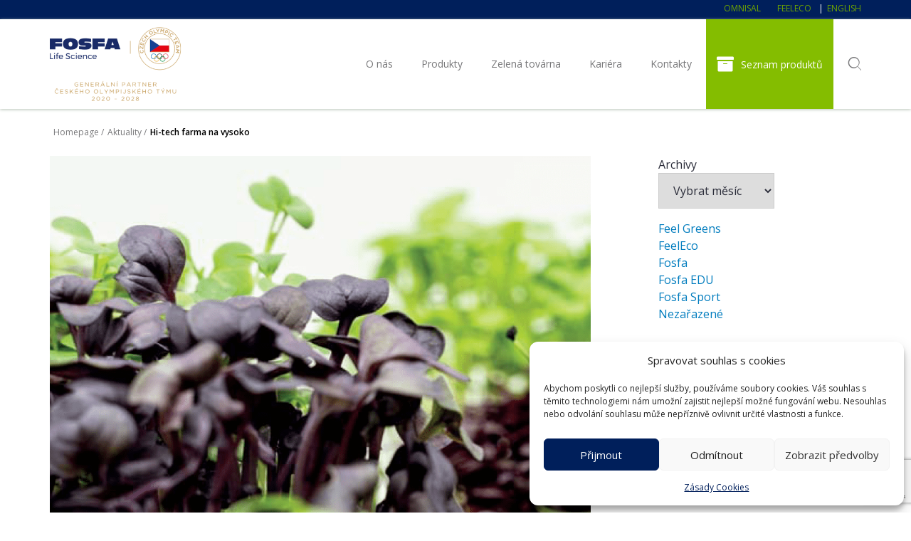

--- FILE ---
content_type: text/html; charset=UTF-8
request_url: https://web.fosfa.cz/2022/hi-tech-farma-na-vysoko/
body_size: 23769
content:
<!-- This page is cached by the Hummingbird Performance plugin v3.18.1 - https://wordpress.org/plugins/hummingbird-performance/. --><!doctype html>
<html lang="cs-CZ">
<head>
	<meta charset="UTF-8">
	<meta name="viewport" content="width=device-width, initial-scale=1">

	<title>Hi-tech farma na vysoko | Fosfa</title>
<meta name='robots' content='max-image-preview:large' />
<link rel="alternate" hreflang="cs" href="https://web.fosfa.cz/2022/hi-tech-farma-na-vysoko/" />
<link rel="alternate" hreflang="x-default" href="https://web.fosfa.cz/2022/hi-tech-farma-na-vysoko/" />
<link rel='dns-prefetch' href='//plausible.io' />
<link rel='dns-prefetch' href='//cdn.jsdelivr.net' />
<link href='//hb.wpmucdn.com' rel='preconnect' />
<link rel="alternate" type="application/rss+xml" title="Fosfa &raquo; RSS zdroj" href="https://web.fosfa.cz/feed/" />
<link rel="alternate" type="application/rss+xml" title="Fosfa &raquo; RSS komentářů" href="https://web.fosfa.cz/comments/feed/" />
<link rel="alternate" title="oEmbed (JSON)" type="application/json+oembed" href="https://web.fosfa.cz/wp-json/oembed/1.0/embed?url=https%3A%2F%2Fweb.fosfa.cz%2F2022%2Fhi-tech-farma-na-vysoko%2F" />
<link rel="alternate" title="oEmbed (XML)" type="text/xml+oembed" href="https://web.fosfa.cz/wp-json/oembed/1.0/embed?url=https%3A%2F%2Fweb.fosfa.cz%2F2022%2Fhi-tech-farma-na-vysoko%2F&#038;format=xml" />
		<style>
			.lazyload,
			.lazyloading {
				max-width: 100%;
			}
		</style>
		<style id='wp-img-auto-sizes-contain-inline-css'>
img:is([sizes=auto i],[sizes^="auto," i]){contain-intrinsic-size:3000px 1500px}
/*# sourceURL=wp-img-auto-sizes-contain-inline-css */
</style>
<link rel='stylesheet' id='wp-block-library-css' href='https://web.fosfa.cz/wp-includes/css/dist/block-library/style.min.css' media='all' />
<style id='wp-block-archives-inline-css'>
.wp-block-archives{box-sizing:border-box}.wp-block-archives-dropdown label{display:block}
/*# sourceURL=https://web.fosfa.cz/wp-includes/blocks/archives/style.min.css */
</style>
<style id='wp-block-categories-inline-css'>
.wp-block-categories{box-sizing:border-box}.wp-block-categories.alignleft{margin-right:2em}.wp-block-categories.alignright{margin-left:2em}.wp-block-categories.wp-block-categories-dropdown.aligncenter{text-align:center}.wp-block-categories .wp-block-categories__label{display:block;width:100%}
/*# sourceURL=https://web.fosfa.cz/wp-includes/blocks/categories/style.min.css */
</style>
<style id='wp-block-heading-inline-css'>
h1:where(.wp-block-heading).has-background,h2:where(.wp-block-heading).has-background,h3:where(.wp-block-heading).has-background,h4:where(.wp-block-heading).has-background,h5:where(.wp-block-heading).has-background,h6:where(.wp-block-heading).has-background{padding:1.25em 2.375em}h1.has-text-align-left[style*=writing-mode]:where([style*=vertical-lr]),h1.has-text-align-right[style*=writing-mode]:where([style*=vertical-rl]),h2.has-text-align-left[style*=writing-mode]:where([style*=vertical-lr]),h2.has-text-align-right[style*=writing-mode]:where([style*=vertical-rl]),h3.has-text-align-left[style*=writing-mode]:where([style*=vertical-lr]),h3.has-text-align-right[style*=writing-mode]:where([style*=vertical-rl]),h4.has-text-align-left[style*=writing-mode]:where([style*=vertical-lr]),h4.has-text-align-right[style*=writing-mode]:where([style*=vertical-rl]),h5.has-text-align-left[style*=writing-mode]:where([style*=vertical-lr]),h5.has-text-align-right[style*=writing-mode]:where([style*=vertical-rl]),h6.has-text-align-left[style*=writing-mode]:where([style*=vertical-lr]),h6.has-text-align-right[style*=writing-mode]:where([style*=vertical-rl]){rotate:180deg}
/*# sourceURL=https://web.fosfa.cz/wp-includes/blocks/heading/style.min.css */
</style>
<style id='wp-block-image-inline-css'>
.wp-block-image>a,.wp-block-image>figure>a{display:inline-block}.wp-block-image img{box-sizing:border-box;height:auto;max-width:100%;vertical-align:bottom}@media not (prefers-reduced-motion){.wp-block-image img.hide{visibility:hidden}.wp-block-image img.show{animation:show-content-image .4s}}.wp-block-image[style*=border-radius] img,.wp-block-image[style*=border-radius]>a{border-radius:inherit}.wp-block-image.has-custom-border img{box-sizing:border-box}.wp-block-image.aligncenter{text-align:center}.wp-block-image.alignfull>a,.wp-block-image.alignwide>a{width:100%}.wp-block-image.alignfull img,.wp-block-image.alignwide img{height:auto;width:100%}.wp-block-image .aligncenter,.wp-block-image .alignleft,.wp-block-image .alignright,.wp-block-image.aligncenter,.wp-block-image.alignleft,.wp-block-image.alignright{display:table}.wp-block-image .aligncenter>figcaption,.wp-block-image .alignleft>figcaption,.wp-block-image .alignright>figcaption,.wp-block-image.aligncenter>figcaption,.wp-block-image.alignleft>figcaption,.wp-block-image.alignright>figcaption{caption-side:bottom;display:table-caption}.wp-block-image .alignleft{float:left;margin:.5em 1em .5em 0}.wp-block-image .alignright{float:right;margin:.5em 0 .5em 1em}.wp-block-image .aligncenter{margin-left:auto;margin-right:auto}.wp-block-image :where(figcaption){margin-bottom:1em;margin-top:.5em}.wp-block-image.is-style-circle-mask img{border-radius:9999px}@supports ((-webkit-mask-image:none) or (mask-image:none)) or (-webkit-mask-image:none){.wp-block-image.is-style-circle-mask img{border-radius:0;-webkit-mask-image:url('data:image/svg+xml;utf8,<svg viewBox="0 0 100 100" xmlns="http://www.w3.org/2000/svg"><circle cx="50" cy="50" r="50"/></svg>');mask-image:url('data:image/svg+xml;utf8,<svg viewBox="0 0 100 100" xmlns="http://www.w3.org/2000/svg"><circle cx="50" cy="50" r="50"/></svg>');mask-mode:alpha;-webkit-mask-position:center;mask-position:center;-webkit-mask-repeat:no-repeat;mask-repeat:no-repeat;-webkit-mask-size:contain;mask-size:contain}}:root :where(.wp-block-image.is-style-rounded img,.wp-block-image .is-style-rounded img){border-radius:9999px}.wp-block-image figure{margin:0}.wp-lightbox-container{display:flex;flex-direction:column;position:relative}.wp-lightbox-container img{cursor:zoom-in}.wp-lightbox-container img:hover+button{opacity:1}.wp-lightbox-container button{align-items:center;backdrop-filter:blur(16px) saturate(180%);background-color:#5a5a5a40;border:none;border-radius:4px;cursor:zoom-in;display:flex;height:20px;justify-content:center;opacity:0;padding:0;position:absolute;right:16px;text-align:center;top:16px;width:20px;z-index:100}@media not (prefers-reduced-motion){.wp-lightbox-container button{transition:opacity .2s ease}}.wp-lightbox-container button:focus-visible{outline:3px auto #5a5a5a40;outline:3px auto -webkit-focus-ring-color;outline-offset:3px}.wp-lightbox-container button:hover{cursor:pointer;opacity:1}.wp-lightbox-container button:focus{opacity:1}.wp-lightbox-container button:focus,.wp-lightbox-container button:hover,.wp-lightbox-container button:not(:hover):not(:active):not(.has-background){background-color:#5a5a5a40;border:none}.wp-lightbox-overlay{box-sizing:border-box;cursor:zoom-out;height:100vh;left:0;overflow:hidden;position:fixed;top:0;visibility:hidden;width:100%;z-index:100000}.wp-lightbox-overlay .close-button{align-items:center;cursor:pointer;display:flex;justify-content:center;min-height:40px;min-width:40px;padding:0;position:absolute;right:calc(env(safe-area-inset-right) + 16px);top:calc(env(safe-area-inset-top) + 16px);z-index:5000000}.wp-lightbox-overlay .close-button:focus,.wp-lightbox-overlay .close-button:hover,.wp-lightbox-overlay .close-button:not(:hover):not(:active):not(.has-background){background:none;border:none}.wp-lightbox-overlay .lightbox-image-container{height:var(--wp--lightbox-container-height);left:50%;overflow:hidden;position:absolute;top:50%;transform:translate(-50%,-50%);transform-origin:top left;width:var(--wp--lightbox-container-width);z-index:9999999999}.wp-lightbox-overlay .wp-block-image{align-items:center;box-sizing:border-box;display:flex;height:100%;justify-content:center;margin:0;position:relative;transform-origin:0 0;width:100%;z-index:3000000}.wp-lightbox-overlay .wp-block-image img{height:var(--wp--lightbox-image-height);min-height:var(--wp--lightbox-image-height);min-width:var(--wp--lightbox-image-width);width:var(--wp--lightbox-image-width)}.wp-lightbox-overlay .wp-block-image figcaption{display:none}.wp-lightbox-overlay button{background:none;border:none}.wp-lightbox-overlay .scrim{background-color:#fff;height:100%;opacity:.9;position:absolute;width:100%;z-index:2000000}.wp-lightbox-overlay.active{visibility:visible}@media not (prefers-reduced-motion){.wp-lightbox-overlay.active{animation:turn-on-visibility .25s both}.wp-lightbox-overlay.active img{animation:turn-on-visibility .35s both}.wp-lightbox-overlay.show-closing-animation:not(.active){animation:turn-off-visibility .35s both}.wp-lightbox-overlay.show-closing-animation:not(.active) img{animation:turn-off-visibility .25s both}.wp-lightbox-overlay.zoom.active{animation:none;opacity:1;visibility:visible}.wp-lightbox-overlay.zoom.active .lightbox-image-container{animation:lightbox-zoom-in .4s}.wp-lightbox-overlay.zoom.active .lightbox-image-container img{animation:none}.wp-lightbox-overlay.zoom.active .scrim{animation:turn-on-visibility .4s forwards}.wp-lightbox-overlay.zoom.show-closing-animation:not(.active){animation:none}.wp-lightbox-overlay.zoom.show-closing-animation:not(.active) .lightbox-image-container{animation:lightbox-zoom-out .4s}.wp-lightbox-overlay.zoom.show-closing-animation:not(.active) .lightbox-image-container img{animation:none}.wp-lightbox-overlay.zoom.show-closing-animation:not(.active) .scrim{animation:turn-off-visibility .4s forwards}}@keyframes show-content-image{0%{visibility:hidden}99%{visibility:hidden}to{visibility:visible}}@keyframes turn-on-visibility{0%{opacity:0}to{opacity:1}}@keyframes turn-off-visibility{0%{opacity:1;visibility:visible}99%{opacity:0;visibility:visible}to{opacity:0;visibility:hidden}}@keyframes lightbox-zoom-in{0%{transform:translate(calc((-100vw + var(--wp--lightbox-scrollbar-width))/2 + var(--wp--lightbox-initial-left-position)),calc(-50vh + var(--wp--lightbox-initial-top-position))) scale(var(--wp--lightbox-scale))}to{transform:translate(-50%,-50%) scale(1)}}@keyframes lightbox-zoom-out{0%{transform:translate(-50%,-50%) scale(1);visibility:visible}99%{visibility:visible}to{transform:translate(calc((-100vw + var(--wp--lightbox-scrollbar-width))/2 + var(--wp--lightbox-initial-left-position)),calc(-50vh + var(--wp--lightbox-initial-top-position))) scale(var(--wp--lightbox-scale));visibility:hidden}}
/*# sourceURL=https://web.fosfa.cz/wp-includes/blocks/image/style.min.css */
</style>
<style id='wp-block-columns-inline-css'>
.wp-block-columns{box-sizing:border-box;display:flex;flex-wrap:wrap!important}@media (min-width:782px){.wp-block-columns{flex-wrap:nowrap!important}}.wp-block-columns{align-items:normal!important}.wp-block-columns.are-vertically-aligned-top{align-items:flex-start}.wp-block-columns.are-vertically-aligned-center{align-items:center}.wp-block-columns.are-vertically-aligned-bottom{align-items:flex-end}@media (max-width:781px){.wp-block-columns:not(.is-not-stacked-on-mobile)>.wp-block-column{flex-basis:100%!important}}@media (min-width:782px){.wp-block-columns:not(.is-not-stacked-on-mobile)>.wp-block-column{flex-basis:0;flex-grow:1}.wp-block-columns:not(.is-not-stacked-on-mobile)>.wp-block-column[style*=flex-basis]{flex-grow:0}}.wp-block-columns.is-not-stacked-on-mobile{flex-wrap:nowrap!important}.wp-block-columns.is-not-stacked-on-mobile>.wp-block-column{flex-basis:0;flex-grow:1}.wp-block-columns.is-not-stacked-on-mobile>.wp-block-column[style*=flex-basis]{flex-grow:0}:where(.wp-block-columns){margin-bottom:1.75em}:where(.wp-block-columns.has-background){padding:1.25em 2.375em}.wp-block-column{flex-grow:1;min-width:0;overflow-wrap:break-word;word-break:break-word}.wp-block-column.is-vertically-aligned-top{align-self:flex-start}.wp-block-column.is-vertically-aligned-center{align-self:center}.wp-block-column.is-vertically-aligned-bottom{align-self:flex-end}.wp-block-column.is-vertically-aligned-stretch{align-self:stretch}.wp-block-column.is-vertically-aligned-bottom,.wp-block-column.is-vertically-aligned-center,.wp-block-column.is-vertically-aligned-top{width:100%}
/*# sourceURL=https://web.fosfa.cz/wp-includes/blocks/columns/style.min.css */
</style>
<style id='wp-block-group-inline-css'>
.wp-block-group{box-sizing:border-box}:where(.wp-block-group.wp-block-group-is-layout-constrained){position:relative}
/*# sourceURL=https://web.fosfa.cz/wp-includes/blocks/group/style.min.css */
</style>
<style id='wp-block-paragraph-inline-css'>
.is-small-text{font-size:.875em}.is-regular-text{font-size:1em}.is-large-text{font-size:2.25em}.is-larger-text{font-size:3em}.has-drop-cap:not(:focus):first-letter{float:left;font-size:8.4em;font-style:normal;font-weight:100;line-height:.68;margin:.05em .1em 0 0;text-transform:uppercase}body.rtl .has-drop-cap:not(:focus):first-letter{float:none;margin-left:.1em}p.has-drop-cap.has-background{overflow:hidden}:root :where(p.has-background){padding:1.25em 2.375em}:where(p.has-text-color:not(.has-link-color)) a{color:inherit}p.has-text-align-left[style*="writing-mode:vertical-lr"],p.has-text-align-right[style*="writing-mode:vertical-rl"]{rotate:180deg}
/*# sourceURL=https://web.fosfa.cz/wp-includes/blocks/paragraph/style.min.css */
</style>
<style id='global-styles-inline-css'>
:root{--wp--preset--aspect-ratio--square: 1;--wp--preset--aspect-ratio--4-3: 4/3;--wp--preset--aspect-ratio--3-4: 3/4;--wp--preset--aspect-ratio--3-2: 3/2;--wp--preset--aspect-ratio--2-3: 2/3;--wp--preset--aspect-ratio--16-9: 16/9;--wp--preset--aspect-ratio--9-16: 9/16;--wp--preset--color--black: #000000;--wp--preset--color--cyan-bluish-gray: #abb8c3;--wp--preset--color--white: #ffffff;--wp--preset--color--pale-pink: #f78da7;--wp--preset--color--vivid-red: #cf2e2e;--wp--preset--color--luminous-vivid-orange: #ff6900;--wp--preset--color--luminous-vivid-amber: #fcb900;--wp--preset--color--light-green-cyan: #7bdcb5;--wp--preset--color--vivid-green-cyan: #00d084;--wp--preset--color--pale-cyan-blue: #8ed1fc;--wp--preset--color--vivid-cyan-blue: #0693e3;--wp--preset--color--vivid-purple: #9b51e0;--wp--preset--color--text-seda-1: #2B2D3A;--wp--preset--color--text-seda-2: #777779;--wp--preset--color--text-seda-3: #999899;--wp--preset--color--text-zelena: #6EA400;--wp--preset--color--odkazy-modra: #007CBE;--wp--preset--color--dark-blue: #001f5b;--wp--preset--color--pozadi-sv-zelena: #f2f8e5;--wp--preset--gradient--vivid-cyan-blue-to-vivid-purple: linear-gradient(135deg,rgb(6,147,227) 0%,rgb(155,81,224) 100%);--wp--preset--gradient--light-green-cyan-to-vivid-green-cyan: linear-gradient(135deg,rgb(122,220,180) 0%,rgb(0,208,130) 100%);--wp--preset--gradient--luminous-vivid-amber-to-luminous-vivid-orange: linear-gradient(135deg,rgb(252,185,0) 0%,rgb(255,105,0) 100%);--wp--preset--gradient--luminous-vivid-orange-to-vivid-red: linear-gradient(135deg,rgb(255,105,0) 0%,rgb(207,46,46) 100%);--wp--preset--gradient--very-light-gray-to-cyan-bluish-gray: linear-gradient(135deg,rgb(238,238,238) 0%,rgb(169,184,195) 100%);--wp--preset--gradient--cool-to-warm-spectrum: linear-gradient(135deg,rgb(74,234,220) 0%,rgb(151,120,209) 20%,rgb(207,42,186) 40%,rgb(238,44,130) 60%,rgb(251,105,98) 80%,rgb(254,248,76) 100%);--wp--preset--gradient--blush-light-purple: linear-gradient(135deg,rgb(255,206,236) 0%,rgb(152,150,240) 100%);--wp--preset--gradient--blush-bordeaux: linear-gradient(135deg,rgb(254,205,165) 0%,rgb(254,45,45) 50%,rgb(107,0,62) 100%);--wp--preset--gradient--luminous-dusk: linear-gradient(135deg,rgb(255,203,112) 0%,rgb(199,81,192) 50%,rgb(65,88,208) 100%);--wp--preset--gradient--pale-ocean: linear-gradient(135deg,rgb(255,245,203) 0%,rgb(182,227,212) 50%,rgb(51,167,181) 100%);--wp--preset--gradient--electric-grass: linear-gradient(135deg,rgb(202,248,128) 0%,rgb(113,206,126) 100%);--wp--preset--gradient--midnight: linear-gradient(135deg,rgb(2,3,129) 0%,rgb(40,116,252) 100%);--wp--preset--gradient--sharp-shite-blue: linear-gradient(0.25turn, #fff 62%, #005 38%);--wp--preset--font-size--small: 13px;--wp--preset--font-size--medium: 20px;--wp--preset--font-size--large: 36px;--wp--preset--font-size--x-large: 42px;--wp--preset--spacing--20: 0.44rem;--wp--preset--spacing--30: 0.67rem;--wp--preset--spacing--40: 1rem;--wp--preset--spacing--50: 1.5rem;--wp--preset--spacing--60: 2.25rem;--wp--preset--spacing--70: 3.38rem;--wp--preset--spacing--80: 5.06rem;--wp--preset--shadow--natural: 6px 6px 9px rgba(0, 0, 0, 0.2);--wp--preset--shadow--deep: 12px 12px 50px rgba(0, 0, 0, 0.4);--wp--preset--shadow--sharp: 6px 6px 0px rgba(0, 0, 0, 0.2);--wp--preset--shadow--outlined: 6px 6px 0px -3px rgb(255, 255, 255), 6px 6px rgb(0, 0, 0);--wp--preset--shadow--crisp: 6px 6px 0px rgb(0, 0, 0);}:where(body) { margin: 0; }.wp-site-blocks > .alignleft { float: left; margin-right: 2em; }.wp-site-blocks > .alignright { float: right; margin-left: 2em; }.wp-site-blocks > .aligncenter { justify-content: center; margin-left: auto; margin-right: auto; }:where(.is-layout-flex){gap: 0.5em;}:where(.is-layout-grid){gap: 0.5em;}.is-layout-flow > .alignleft{float: left;margin-inline-start: 0;margin-inline-end: 2em;}.is-layout-flow > .alignright{float: right;margin-inline-start: 2em;margin-inline-end: 0;}.is-layout-flow > .aligncenter{margin-left: auto !important;margin-right: auto !important;}.is-layout-constrained > .alignleft{float: left;margin-inline-start: 0;margin-inline-end: 2em;}.is-layout-constrained > .alignright{float: right;margin-inline-start: 2em;margin-inline-end: 0;}.is-layout-constrained > .aligncenter{margin-left: auto !important;margin-right: auto !important;}.is-layout-constrained > :where(:not(.alignleft):not(.alignright):not(.alignfull)){margin-left: auto !important;margin-right: auto !important;}body .is-layout-flex{display: flex;}.is-layout-flex{flex-wrap: wrap;align-items: center;}.is-layout-flex > :is(*, div){margin: 0;}body .is-layout-grid{display: grid;}.is-layout-grid > :is(*, div){margin: 0;}body{padding-top: 0px;padding-right: 0px;padding-bottom: 0px;padding-left: 0px;}a:where(:not(.wp-element-button)){text-decoration: underline;}:root :where(.wp-element-button, .wp-block-button__link){background-color: #32373c;border-width: 0;color: #fff;font-family: inherit;font-size: inherit;font-style: inherit;font-weight: inherit;letter-spacing: inherit;line-height: inherit;padding-top: calc(0.667em + 2px);padding-right: calc(1.333em + 2px);padding-bottom: calc(0.667em + 2px);padding-left: calc(1.333em + 2px);text-decoration: none;text-transform: inherit;}.has-black-color{color: var(--wp--preset--color--black) !important;}.has-cyan-bluish-gray-color{color: var(--wp--preset--color--cyan-bluish-gray) !important;}.has-white-color{color: var(--wp--preset--color--white) !important;}.has-pale-pink-color{color: var(--wp--preset--color--pale-pink) !important;}.has-vivid-red-color{color: var(--wp--preset--color--vivid-red) !important;}.has-luminous-vivid-orange-color{color: var(--wp--preset--color--luminous-vivid-orange) !important;}.has-luminous-vivid-amber-color{color: var(--wp--preset--color--luminous-vivid-amber) !important;}.has-light-green-cyan-color{color: var(--wp--preset--color--light-green-cyan) !important;}.has-vivid-green-cyan-color{color: var(--wp--preset--color--vivid-green-cyan) !important;}.has-pale-cyan-blue-color{color: var(--wp--preset--color--pale-cyan-blue) !important;}.has-vivid-cyan-blue-color{color: var(--wp--preset--color--vivid-cyan-blue) !important;}.has-vivid-purple-color{color: var(--wp--preset--color--vivid-purple) !important;}.has-text-seda-1-color{color: var(--wp--preset--color--text-seda-1) !important;}.has-text-seda-2-color{color: var(--wp--preset--color--text-seda-2) !important;}.has-text-seda-3-color{color: var(--wp--preset--color--text-seda-3) !important;}.has-text-zelena-color{color: var(--wp--preset--color--text-zelena) !important;}.has-odkazy-modra-color{color: var(--wp--preset--color--odkazy-modra) !important;}.has-dark-blue-color{color: var(--wp--preset--color--dark-blue) !important;}.has-pozadi-sv-zelena-color{color: var(--wp--preset--color--pozadi-sv-zelena) !important;}.has-black-background-color{background-color: var(--wp--preset--color--black) !important;}.has-cyan-bluish-gray-background-color{background-color: var(--wp--preset--color--cyan-bluish-gray) !important;}.has-white-background-color{background-color: var(--wp--preset--color--white) !important;}.has-pale-pink-background-color{background-color: var(--wp--preset--color--pale-pink) !important;}.has-vivid-red-background-color{background-color: var(--wp--preset--color--vivid-red) !important;}.has-luminous-vivid-orange-background-color{background-color: var(--wp--preset--color--luminous-vivid-orange) !important;}.has-luminous-vivid-amber-background-color{background-color: var(--wp--preset--color--luminous-vivid-amber) !important;}.has-light-green-cyan-background-color{background-color: var(--wp--preset--color--light-green-cyan) !important;}.has-vivid-green-cyan-background-color{background-color: var(--wp--preset--color--vivid-green-cyan) !important;}.has-pale-cyan-blue-background-color{background-color: var(--wp--preset--color--pale-cyan-blue) !important;}.has-vivid-cyan-blue-background-color{background-color: var(--wp--preset--color--vivid-cyan-blue) !important;}.has-vivid-purple-background-color{background-color: var(--wp--preset--color--vivid-purple) !important;}.has-text-seda-1-background-color{background-color: var(--wp--preset--color--text-seda-1) !important;}.has-text-seda-2-background-color{background-color: var(--wp--preset--color--text-seda-2) !important;}.has-text-seda-3-background-color{background-color: var(--wp--preset--color--text-seda-3) !important;}.has-text-zelena-background-color{background-color: var(--wp--preset--color--text-zelena) !important;}.has-odkazy-modra-background-color{background-color: var(--wp--preset--color--odkazy-modra) !important;}.has-dark-blue-background-color{background-color: var(--wp--preset--color--dark-blue) !important;}.has-pozadi-sv-zelena-background-color{background-color: var(--wp--preset--color--pozadi-sv-zelena) !important;}.has-black-border-color{border-color: var(--wp--preset--color--black) !important;}.has-cyan-bluish-gray-border-color{border-color: var(--wp--preset--color--cyan-bluish-gray) !important;}.has-white-border-color{border-color: var(--wp--preset--color--white) !important;}.has-pale-pink-border-color{border-color: var(--wp--preset--color--pale-pink) !important;}.has-vivid-red-border-color{border-color: var(--wp--preset--color--vivid-red) !important;}.has-luminous-vivid-orange-border-color{border-color: var(--wp--preset--color--luminous-vivid-orange) !important;}.has-luminous-vivid-amber-border-color{border-color: var(--wp--preset--color--luminous-vivid-amber) !important;}.has-light-green-cyan-border-color{border-color: var(--wp--preset--color--light-green-cyan) !important;}.has-vivid-green-cyan-border-color{border-color: var(--wp--preset--color--vivid-green-cyan) !important;}.has-pale-cyan-blue-border-color{border-color: var(--wp--preset--color--pale-cyan-blue) !important;}.has-vivid-cyan-blue-border-color{border-color: var(--wp--preset--color--vivid-cyan-blue) !important;}.has-vivid-purple-border-color{border-color: var(--wp--preset--color--vivid-purple) !important;}.has-text-seda-1-border-color{border-color: var(--wp--preset--color--text-seda-1) !important;}.has-text-seda-2-border-color{border-color: var(--wp--preset--color--text-seda-2) !important;}.has-text-seda-3-border-color{border-color: var(--wp--preset--color--text-seda-3) !important;}.has-text-zelena-border-color{border-color: var(--wp--preset--color--text-zelena) !important;}.has-odkazy-modra-border-color{border-color: var(--wp--preset--color--odkazy-modra) !important;}.has-dark-blue-border-color{border-color: var(--wp--preset--color--dark-blue) !important;}.has-pozadi-sv-zelena-border-color{border-color: var(--wp--preset--color--pozadi-sv-zelena) !important;}.has-vivid-cyan-blue-to-vivid-purple-gradient-background{background: var(--wp--preset--gradient--vivid-cyan-blue-to-vivid-purple) !important;}.has-light-green-cyan-to-vivid-green-cyan-gradient-background{background: var(--wp--preset--gradient--light-green-cyan-to-vivid-green-cyan) !important;}.has-luminous-vivid-amber-to-luminous-vivid-orange-gradient-background{background: var(--wp--preset--gradient--luminous-vivid-amber-to-luminous-vivid-orange) !important;}.has-luminous-vivid-orange-to-vivid-red-gradient-background{background: var(--wp--preset--gradient--luminous-vivid-orange-to-vivid-red) !important;}.has-very-light-gray-to-cyan-bluish-gray-gradient-background{background: var(--wp--preset--gradient--very-light-gray-to-cyan-bluish-gray) !important;}.has-cool-to-warm-spectrum-gradient-background{background: var(--wp--preset--gradient--cool-to-warm-spectrum) !important;}.has-blush-light-purple-gradient-background{background: var(--wp--preset--gradient--blush-light-purple) !important;}.has-blush-bordeaux-gradient-background{background: var(--wp--preset--gradient--blush-bordeaux) !important;}.has-luminous-dusk-gradient-background{background: var(--wp--preset--gradient--luminous-dusk) !important;}.has-pale-ocean-gradient-background{background: var(--wp--preset--gradient--pale-ocean) !important;}.has-electric-grass-gradient-background{background: var(--wp--preset--gradient--electric-grass) !important;}.has-midnight-gradient-background{background: var(--wp--preset--gradient--midnight) !important;}.has-sharp-shite-blue-gradient-background{background: var(--wp--preset--gradient--sharp-shite-blue) !important;}.has-small-font-size{font-size: var(--wp--preset--font-size--small) !important;}.has-medium-font-size{font-size: var(--wp--preset--font-size--medium) !important;}.has-large-font-size{font-size: var(--wp--preset--font-size--large) !important;}.has-x-large-font-size{font-size: var(--wp--preset--font-size--x-large) !important;}
:where(.wp-block-columns.is-layout-flex){gap: 2em;}:where(.wp-block-columns.is-layout-grid){gap: 2em;}
/*# sourceURL=global-styles-inline-css */
</style>
<style id='core-block-supports-inline-css'>
.wp-container-core-columns-is-layout-9d6595d7{flex-wrap:nowrap;}
/*# sourceURL=core-block-supports-inline-css */
</style>

<link rel='stylesheet' id='kioken-blocks-style-css' href='https://web.fosfa.cz/wp-content/plugins/kioken-blocks/dist/blocks.style.build.css' media='all' />
<link rel='stylesheet' id='cmplz-general-css' href='https://web.fosfa.cz/wp-content/plugins/complianz-gdpr/assets/css/cookieblocker.min.css' media='all' />
<link rel='stylesheet' id='fosfa-theme-style-css' href='https://web.fosfa.cz/wp-content/themes/fosfa-theme/style.css' media='all' />
<link rel='stylesheet' id='productMenuFilter-css' href='https://web.fosfa.cz/wp-content/plugins/fosfaproducts/assets/productMenuFilter.css' media='all' />
<link rel='stylesheet' id='select2-css' href='https://cdn.jsdelivr.net/npm/select2@4.0/dist/css/select2.min.css' media='all' />
<style id='kadence-blocks-global-variables-inline-css'>
:root {--global-kb-font-size-sm:clamp(0.8rem, 0.73rem + 0.217vw, 0.9rem);--global-kb-font-size-md:clamp(1.1rem, 0.995rem + 0.326vw, 1.25rem);--global-kb-font-size-lg:clamp(1.75rem, 1.576rem + 0.543vw, 2rem);--global-kb-font-size-xl:clamp(2.25rem, 1.728rem + 1.63vw, 3rem);--global-kb-font-size-xxl:clamp(2.5rem, 1.456rem + 3.26vw, 4rem);--global-kb-font-size-xxxl:clamp(2.75rem, 0.489rem + 7.065vw, 6rem);}:root {--global-palette1: #3182CE;--global-palette2: #2B6CB0;--global-palette3: #1A202C;--global-palette4: #2D3748;--global-palette5: #4A5568;--global-palette6: #718096;--global-palette7: #EDF2F7;--global-palette8: #F7FAFC;--global-palette9: #ffffff;}
/*# sourceURL=kadence-blocks-global-variables-inline-css */
</style>
<script src="https://web.fosfa.cz/wp-includes/js/jquery/jquery.min.js" id="jquery-core-js"></script>
<script src="https://web.fosfa.cz/wp-includes/js/jquery/jquery-migrate.min.js" id="jquery-migrate-js"></script>
<script defer data-domain='web.fosfa.cz' data-api='https://plausible.io/api/event' data-cfasync='false' src="https://plausible.io/js/plausible.outbound-links.js" id="plausible-analytics-js"></script>
<script id="plausible-analytics-js-after">
window.plausible = window.plausible || function() { (window.plausible.q = window.plausible.q || []).push(arguments) }
//# sourceURL=plausible-analytics-js-after
</script>
<script src="https://cdn.jsdelivr.net/npm/select2@4.0/dist/js/select2.min.js" id="select2-js"></script>
<script id="productmenu-js-extra">
var productmenuvars = {"menuCssSelector":"products-filter-toggle"};
//# sourceURL=productmenu-js-extra
</script>
<script src="https://web.fosfa.cz/wp-content/plugins/fosfaproducts/assets/productmenu.js" id="productmenu-js"></script>
<link rel="https://api.w.org/" href="https://web.fosfa.cz/wp-json/" /><link rel="alternate" title="JSON" type="application/json" href="https://web.fosfa.cz/wp-json/wp/v2/posts/7390" /><link rel="EditURI" type="application/rsd+xml" title="RSD" href="https://web.fosfa.cz/xmlrpc.php?rsd" />
<meta name="generator" content="WordPress 6.9" />
<link rel='shortlink' href='https://web.fosfa.cz/?p=7390' />
<meta name="generator" content="WPML ver:4.8.6 stt:9,1;" />
			<style>.cmplz-hidden {
					display: none !important;
				}</style>		<style>
			/* Thanks to https://github.com/paulirish/lite-youtube-embed and https://css-tricks.com/responsive-iframes/ */
			.smush-lazyload-video {
				min-height:240px;
				min-width:320px;
				--smush-video-aspect-ratio: 16/9;background-color: #000;position: relative;display: block;contain: content;background-position: center center;background-size: cover;cursor: pointer;
			}
			.smush-lazyload-video.loading{cursor:progress}
			.smush-lazyload-video::before{content:'';display:block;position:absolute;top:0;background-image:linear-gradient(rgba(0,0,0,0.6),transparent);background-position:top;background-repeat:repeat-x;height:60px;width:100%;transition:all .2s cubic-bezier(0,0,0.2,1)}
			.smush-lazyload-video::after{content:"";display:block;padding-bottom:calc(100% / (var(--smush-video-aspect-ratio)))}
			.smush-lazyload-video > iframe{width:100%;height:100%;position:absolute;top:0;left:0;border:0;opacity:0;transition:opacity .5s ease-in}
			.smush-lazyload-video.smush-lazyloaded-video > iframe{opacity:1}
			.smush-lazyload-video > .smush-play-btn{z-index:10;position: absolute;top:0;left:0;bottom:0;right:0;}
			.smush-lazyload-video > .smush-play-btn > .smush-play-btn-inner{opacity:0.75;display:flex;align-items: center;width:68px;height:48px;position:absolute;cursor:pointer;transform:translate3d(-50%,-50%,0);top:50%;left:50%;z-index:1;background-repeat:no-repeat;background-image:url('data:image/svg+xml;utf8,<svg xmlns="http://www.w3.org/2000/svg" viewBox="0 0 68 48"><path d="M66.52 7.74c-.78-2.93-2.49-5.41-5.42-6.19C55.79.13 34 0 34 0S12.21.13 6.9 1.55c-2.93.78-4.63 3.26-5.42 6.19C.06 13.05 0 24 0 24s.06 10.95 1.48 16.26c.78 2.93 2.49 5.41 5.42 6.19C12.21 47.87 34 48 34 48s21.79-.13 27.1-1.55c2.93-.78 4.64-3.26 5.42-6.19C67.94 34.95 68 24 68 24s-.06-10.95-1.48-16.26z" fill="red"/><path d="M45 24 27 14v20" fill="white"/></svg>');filter:grayscale(100%);transition:filter .5s cubic-bezier(0,0,0.2,1), opacity .5s cubic-bezier(0,0,0.2,1);border:none}
			.smush-lazyload-video:hover .smush-play-btn-inner,.smush-lazyload-video .smush-play-btn-inner:focus{filter:none;opacity:1}
			.smush-lazyload-video > .smush-play-btn > .smush-play-btn-inner span{display:none;width:100%;text-align:center;}
			.smush-lazyload-video.smush-lazyloaded-video{cursor:unset}
			.smush-lazyload-video.video-loaded::before,.smush-lazyload-video.smush-lazyloaded-video > .smush-play-btn,.smush-lazyload-video.loading > .smush-play-btn{display:none;opacity:0;pointer-events:none}
			.smush-lazyload-video.smush-lazyload-vimeo > .smush-play-btn > .smush-play-btn-inner{background-image:url("data:image/svg+xml,%3Csvg viewBox='0 0 203 120' xmlns='http://www.w3.org/2000/svg'%3E%3Cpath d='m0.25116 9.0474c0-4.9968 4.0507-9.0474 9.0474-9.0474h184.4c4.997 0 9.048 4.0507 9.048 9.0474v101.91c0 4.996-4.051 9.047-9.048 9.047h-184.4c-4.9968 0-9.0474-4.051-9.0474-9.047v-101.91z' fill='%2317d5ff' fill-opacity='.7'/%3E%3Cpath d='m131.1 59.05c0.731 0.4223 0.731 1.4783 0 1.9006l-45.206 26.099c-0.7316 0.4223-1.646-0.1056-1.646-0.9504v-52.199c0-0.8448 0.9144-1.3727 1.646-0.9504l45.206 26.099z' fill='%23fff'/%3E%3C/svg%3E%0A");width:81px}
					</style>
				<script>
			document.documentElement.className = document.documentElement.className.replace('no-js', 'js');
		</script>
				<style>
			.no-js img.lazyload {
				display: none;
			}

			figure.wp-block-image img.lazyloading {
				min-width: 150px;
			}

			.lazyload,
			.lazyloading {
				--smush-placeholder-width: 100px;
				--smush-placeholder-aspect-ratio: 1/1;
				width: var(--smush-image-width, var(--smush-placeholder-width)) !important;
				aspect-ratio: var(--smush-image-aspect-ratio, var(--smush-placeholder-aspect-ratio)) !important;
			}

						.lazyload, .lazyloading {
				opacity: 0;
			}

			.lazyloaded {
				opacity: 1;
				transition: opacity 400ms;
				transition-delay: 0ms;
			}

					</style>
		<link rel="canonical" href="https://web.fosfa.cz/2022/hi-tech-farma-na-vysoko/" />
<meta name="description" content="Moderní zemědělství přináší nejrůznější témata. Jedním z nich jsou vertikální farmy. Fenomén, o němž se začalo mluvit před několika lety a který Fosfa přímo ..." />
<script type="application/ld+json">{"@context":"https:\/\/schema.org","@graph":[{"@type":"Organization","@id":"https:\/\/web.fosfa.cz\/#schema-publishing-organization","url":"https:\/\/web.fosfa.cz","name":"Fosfa"},{"@type":"WebSite","@id":"https:\/\/web.fosfa.cz\/#schema-website","url":"https:\/\/web.fosfa.cz","name":"Fosfa","encoding":"UTF-8","potentialAction":{"@type":"SearchAction","target":"https:\/\/web.fosfa.cz\/search\/{search_term_string}\/","query-input":"required name=search_term_string"}},{"@type":"BreadcrumbList","@id":"https:\/\/web.fosfa.cz\/2022\/hi-tech-farma-na-vysoko?page&year=2022&name=hi-tech-farma-na-vysoko\/#breadcrumb","itemListElement":[{"@type":"ListItem","position":1,"name":"Home","item":"https:\/\/web.fosfa.cz"},{"@type":"ListItem","position":2,"name":"Aktuality","item":"https:\/\/web.fosfa.cz\/aktuality\/"},{"@type":"ListItem","position":3,"name":"Feel Greens","item":"https:\/\/web.fosfa.cz\/category\/feel-greens\/"},{"@type":"ListItem","position":4,"name":"Hi-tech farma na vysoko"}]},{"@type":"Person","@id":"https:\/\/web.fosfa.cz\/author\/roznovsky\/#schema-author","name":"Ro\u017enovsk\u00fd","url":"https:\/\/web.fosfa.cz\/author\/roznovsky\/"},{"@type":"WebPage","@id":"https:\/\/web.fosfa.cz\/2022\/hi-tech-farma-na-vysoko\/#schema-webpage","isPartOf":{"@id":"https:\/\/web.fosfa.cz\/#schema-website"},"publisher":{"@id":"https:\/\/web.fosfa.cz\/#schema-publishing-organization"},"url":"https:\/\/web.fosfa.cz\/2022\/hi-tech-farma-na-vysoko\/"},{"@type":"Article","mainEntityOfPage":{"@id":"https:\/\/web.fosfa.cz\/2022\/hi-tech-farma-na-vysoko\/#schema-webpage"},"author":{"@id":"https:\/\/web.fosfa.cz\/author\/roznovsky\/#schema-author"},"publisher":{"@id":"https:\/\/web.fosfa.cz\/#schema-publishing-organization"},"dateModified":"2022-04-06T10:12:18","datePublished":"2022-03-28T10:02:00","headline":"Hi-tech farma na vysoko | Fosfa","description":"Modern\u00ed zem\u011bd\u011blstv\u00ed p\u0159in\u00e1\u0161\u00ed nejr\u016fzn\u011bj\u0161\u00ed t\u00e9mata. Jedn\u00edm z nich jsou vertik\u00e1ln\u00ed farmy. Fenom\u00e9n, o n\u011bm\u017e se za\u010dalo mluvit p\u0159ed n\u011bkolika lety a kter\u00fd Fosfa p\u0159\u00edmo ...","name":"Hi-tech farma na vysoko","image":{"@type":"ImageObject","@id":"https:\/\/web.fosfa.cz\/2022\/hi-tech-farma-na-vysoko\/#schema-article-image","url":"https:\/\/web.fosfa.cz\/wp-content\/uploads\/2022\/04\/FG4.png","height":1537,"width":1099},"thumbnailUrl":"https:\/\/web.fosfa.cz\/wp-content\/uploads\/2022\/04\/FG4.png"}]}</script>
<meta property="og:type" content="article" />
<meta property="og:url" content="https://web.fosfa.cz/2022/hi-tech-farma-na-vysoko/" />
<meta property="og:title" content="Hi-tech farma na vysoko | Fosfa" />
<meta property="og:description" content="Moderní zemědělství přináší nejrůznější témata. Jedním z nich jsou vertikální farmy. Fenomén, o němž se začalo mluvit před několika lety a který Fosfa přímo ..." />
<meta property="og:image" content="https://web.fosfa.cz/wp-content/uploads/2022/04/FG4.png" />
<meta property="og:image:width" content="1099" />
<meta property="og:image:height" content="1537" />
<meta property="article:published_time" content="2022-03-28T10:02:00" />
<meta property="article:author" content="Rožnovský" />
<meta name="twitter:card" content="summary_large_image" />
<meta name="twitter:title" content="Hi-tech farma na vysoko | Fosfa" />
<meta name="twitter:description" content="Moderní zemědělství přináší nejrůznější témata. Jedním z nich jsou vertikální farmy. Fenomén, o němž se začalo mluvit před několika lety a který Fosfa přímo ..." />
<meta name="twitter:image" content="https://web.fosfa.cz/wp-content/uploads/2022/04/FG4.png" />
<!-- /SEO -->
<link rel="icon" href="https://web.fosfa.cz/wp-content/uploads/2021/08/apple-touch-icon-128x128-1-80x80.png" sizes="32x32" />
<link rel="icon" href="https://web.fosfa.cz/wp-content/uploads/2021/08/apple-touch-icon-128x128-1.png" sizes="192x192" />
<link rel="apple-touch-icon" href="https://web.fosfa.cz/wp-content/uploads/2021/08/apple-touch-icon-128x128-1.png" />
<meta name="msapplication-TileImage" content="https://web.fosfa.cz/wp-content/uploads/2021/08/apple-touch-icon-128x128-1.png" />
		<style id="wp-custom-css">
			a.feellogo {
	color: #fff;
}
a.feellogo:hover {
	opacity: .6;
}

p.prodicon {
	line-height: 42px;
	margin: 0;
}

p.prodicon.last {
	margin-bottom: 30px
}

i.prodicon {
	display: block;
	float: left;
	margin: 0 20px 0 10px;
	color: #6EA400;
	clear:left;
	line-height: 30px;
}

.slide-container {
	width: 1140px;
}

.slide-container p.has-larger-font-size {
	line-height: 42px;
	margin: 0 0 20px;
}

.slide-feelgreens {
	margin-left: 140px;
}

.slide-feeleco {
	margin-left: 132px;
	padding-bottom: 40px;
}

#slide-fosfor {
	margin-left: 130px;
}

#zivotopis {
   width: 100%;
    height: 3900px;
    margin-bottom: 40px;
    display: block;
    border: none;
    overflow: hidden;
}

/* Mucha */
.video-play-button svg {
	stroke-width: 1;
}
.video-full-width iframe {
	width: 100%;
	min-height: 480px;
}
.kt-testimonial-name {
	margin-top: 30px;
}
@media (max-width: 767px) {
	.logo-box a {
		flex-direction: column;
		margin-bottom: 50px !important;
		align-items: normal !important;
	}
	.logo-box .kt-blocks-info-box-media {
		border: none;
	}
	.logo-box .kt-infobox-textcontent {
		padding-top: 16px;
		text-align: left;
		width: 100%;
	}
	.wp-block-kadence-testimonials {
		max-width: calc(100% - 40px);
	}
}		</style>
		<style type="text/css" media="all" id="kioken-blocks-frontend"></style></head>
<body data-cmplz=1 class="wp-singular post-template-default single single-post postid-7390 single-format-standard wp-custom-logo wp-theme-fosfa-theme ">
	<a class="skip-link screen-reader-text" href="#primary">Skok na obsah</a>
	<div class="topstripe">
	<div class="container toppanel-menu-container ">
		<div class="menu-externi-weby-container"><ul id="top-stripe-menu" class="toppanel"><li id="menu-item-46" class="menu-item menu-item-type-custom menu-item-object-custom menu-item-46"><a href="http://www.omnisal.de/">Omnisal</a></li>
<li id="menu-item-47" class="menu-item menu-item-type-custom menu-item-object-custom menu-item-47"><a href="http://www.feeleco.com/">FeelEco</a></li>
</ul></div><div class="language-menu"><a href="https://web.fosfa.cz/en/" class="langlink">English</a></div>	</div>
</div>
	<header class="site-header">
		<div class="container header-container">
			<div class="site-branding">
				<a href="https://web.fosfa.cz/" class="custom-logo-link" rel="home"><img src="https://web.fosfa.cz/wp-content/uploads/Fosfa-Logo-COT_2020-2028-CZ-1.png" class="custom-logo" alt="Fosfa" decoding="async" fetchpriority="high" srcset="https://web.fosfa.cz/wp-content/uploads/Fosfa-Logo-COT_2020-2028-CZ-1.png 392w, https://web.fosfa.cz/wp-content/uploads/Fosfa-Logo-COT_2020-2028-CZ-1-300x168.png 300w, https://web.fosfa.cz/wp-content/uploads/Fosfa-Logo-COT_2020-2028-CZ-1-50x28.png 50w" sizes="(max-width: 392px) 100vw, 392px" /></a>					<p class="site-title"><a href="https://web.fosfa.cz/" rel="home">Fosfa</a></p>
									<p class="site-description">Life Science</p>
							</div><!-- .site-branding -->

			<div class="menu-container">
				<input type="checkbox" id="menu-toggle" class="menu-toggle-checkbox">
				<div id="site-navigation" class="main-navigation"><ul id="primary-menu" class="nav-menu menu"><li id="menu-item-1974" class="menu-item menu-item-type-post_type menu-item-object-page menu-item-has-children menu-item-1974"><a href="https://web.fosfa.cz/o-nas/">O nás</a>
<ul class="sub-menu">
	<li id="menu-item-2686" class="menu-item menu-item-type-post_type menu-item-object-dsnmenuitem menu-item-2686">
<div class="wp-block-columns is-layout-flex wp-container-core-columns-is-layout-9d6595d7 wp-block-columns-is-layout-flex">
<div class="wp-block-column is-layout-flow wp-block-column-is-layout-flow">
<div class="wp-block-columns is-layout-flex wp-container-core-columns-is-layout-9d6595d7 wp-block-columns-is-layout-flex">
<div class="wp-block-column is-layout-flow wp-block-column-is-layout-flow">
<div class="wp-block-columns is-layout-flex wp-container-core-columns-is-layout-9d6595d7 wp-block-columns-is-layout-flex">
<div class="wp-block-column is-layout-flow wp-block-column-is-layout-flow">
<div class="wp-block-columns is-layout-flex wp-container-core-columns-is-layout-9d6595d7 wp-block-columns-is-layout-flex">
<div class="wp-block-column is-vertically-aligned-center is-layout-flow wp-block-column-is-layout-flow">
<p class="has-text-align-left"><a href="https://web.fosfa.cz/o-nas/profil-spolecnosti/"><strong>Profil společnosti</strong></a></p>



<p class="has-text-align-left"><a href="https://web.fosfa.cz/o-nas/profil-spolecnosti/nase-certifikaty/">Náše certifikáty</a></p>



<p class="has-text-align-left"><a href="https://web.fosfa.cz/o-nas/profil-spolecnosti/politika-ims/">Politika IMS</a></p>



<p class="has-text-align-left"><a href="https://web.fosfa.cz/o-nas/profil-spolecnosti/bezpecnost-prace-a-pozarni-ochrana/">Bezpečnost práce a požární ochrana</a></p>



<p class="has-text-align-left"><a href="https://web.fosfa.cz/o-nas/profil-spolecnosti/eticky-kodex/">Etický kodex</a></p>
</div>
</div>
</div>
</div>
</div>
</div>
</div>
</div>
</li>
	<li id="menu-item-2687" class="menu-item menu-item-type-post_type menu-item-object-dsnmenuitem menu-item-2687">
<div class="wp-block-columns is-layout-flex wp-container-core-columns-is-layout-9d6595d7 wp-block-columns-is-layout-flex">
<div class="wp-block-column is-layout-flow wp-block-column-is-layout-flow">
<p class="has-text-align-left"><a href="https://web.fosfa.cz/o-nas/spolecenska-odpovednost/"><strong>Společenská odpovědnost</strong></a></p>



<p><a href="https://web.fosfa.cz/o-nas/spolecenska-odpovednost/spolupracujeme/">Spolupracujeme</a></p>



<p><a href="https://web.fosfa.cz/o-nas/spolecenska-odpovednost/pomahame/">Pomáháme</a></p>
</div>
</div>
</li>
	<li id="menu-item-2688" class="menu-item menu-item-type-post_type menu-item-object-dsnmenuitem menu-item-2688">
<div class="wp-block-columns is-layout-flex wp-container-core-columns-is-layout-9d6595d7 wp-block-columns-is-layout-flex">
<div class="wp-block-column is-vertically-aligned-center is-layout-flow wp-block-column-is-layout-flow">
<p class="has-text-align-left"><a href="https://web.fosfa.cz/o-nas/kestazeni/"><strong>Ke stažení</strong></a></p>



<p class="has-text-align-left"><a href="https://web.fosfa.cz/o-nas/kestazeni/vseobecne-obchodni-podminky/">Všeobecné obchodní podmínky</a></p>



<p class="has-text-align-left"><a href="https://web.fosfa.cz/o-nas/kestazeni/vstup-a-pobyt-osob-v-arealu/">Vstup a pobyt osob v areálu Fosfa a.s.</a></p>



<p><a href="https://web.fosfa.cz/o-nas/kestazeni/pravidla-provozovani-distribucnich-soustav/">Pravidla provozování distribučních soustav</a></p>
</div>
</div>
</li>
	<li id="menu-item-2689" class="menu-item menu-item-type-post_type menu-item-object-dsnmenuitem menu-item-2689">
<div class="wp-block-columns is-style-nobottommargin is-layout-flex wp-container-core-columns-is-layout-9d6595d7 wp-block-columns-is-layout-flex">
<div class="wp-block-column is-style-default is-layout-flow wp-block-column-is-layout-flow" style="flex-basis:150px">
<p class="has-text-align-left"><a href="https://web.fosfa.cz/o-nas/tiskove-centrum/"><strong>Tiskové centrum</strong></a></p>



<p class="has-text-align-left"><a href="https://web.fosfa.cz/aktuality/">Aktuality</a></p>
</div>



<div class="wp-block-column is-vertically-aligned-center is-style-default is-layout-flow wp-block-column-is-layout-flow" style="flex-basis:150px">
<p class="has-text-align-left"><a href="https://web.fosfa.cz/o-nas/vedeni-spolecnosti/"><strong>Vedení společnosti</strong></a></p>



<p class="has-text-align-center"><a href="https://web.fosfa.cz/o-nas/vize-a-strategie/"><strong>Vize a strategie</strong></a></p>



<p class="has-text-align-center"><a href="https://web.fosfa.cz/o-nas/vyzkum-a-vyvoj/"><strong>Výzkum a vývoj</strong></a></p>
</div>
</div>



<p></p>
</li>
</ul>
</li>
<li id="menu-item-1964" class="menu-item menu-item-type-post_type menu-item-object-page menu-item-has-children menu-item-1964"><a href="https://web.fosfa.cz/produkty/">Produkty</a>
<ul class="sub-menu">
	<li id="menu-item-2753" class="menu-item menu-item-type-post_type menu-item-object-dsnmenuitem menu-item-2753">
<div class="wp-block-columns is-layout-flex wp-container-core-columns-is-layout-9d6595d7 wp-block-columns-is-layout-flex">
<div class="wp-block-column is-vertically-aligned-top is-layout-flow wp-block-column-is-layout-flow" style="flex-basis:10%">
<p></p>
<i class="icon-fosfa prodicon" data-icon="poklop" aria-hidden="true" style="color: black;"></i>
</div>



<div class="wp-block-column is-layout-flow wp-block-column-is-layout-flow" style="flex-basis:90%">
<p><a href="https://web.fosfa.cz/produkty/potravinarske-aplikace/"><strong>Potravinářské aplikace</strong></a></p>



<p><a href="https://web.fosfa.cz/produkty/potravinarske-aplikace/maso-a-morske-plody/">Maso a mořské plody</a></p>



<p><a href="https://web.fosfa.cz/produkty/potravinarske-aplikace/syry-a-mlecne-vyrobky/">Sýry a mléčné výrobky</a></p>



<p><a href="https://web.fosfa.cz/produkty/potravinarske-aplikace/pekarenske-vyrobky/">Pekárenské výrobky</a></p>



<p><a href="https://web.fosfa.cz/produkty/potravinarske-aplikace/vino/">Víno</a></p>
</div>
</div>
</li>
	<li id="menu-item-2754" class="menu-item menu-item-type-post_type menu-item-object-dsnmenuitem menu-item-2754">
<div class="wp-block-columns is-layout-flex wp-container-core-columns-is-layout-9d6595d7 wp-block-columns-is-layout-flex">
<div class="wp-block-column is-layout-flow wp-block-column-is-layout-flow" style="flex-basis:10%">
<p></p>
<i class="icon-fosfa prodicon" data-icon="naradi" aria-hidden="true" style="color: black;"></i>
</div>



<div class="wp-block-column is-layout-flow wp-block-column-is-layout-flow" style="flex-basis:90%">
<p><a href="https://web.fosfa.cz/produkty/prumyslove-aplikace/"><strong>Průmyslové aplikace</strong></a></p>



<p><a href="https://web.fosfa.cz/produkty/prumyslove-aplikace/prumyslove-cisteni/">Průmyslové čištění</a></p>
</div>
</div>
</li>
	<li id="menu-item-2755" class="menu-item menu-item-type-post_type menu-item-object-dsnmenuitem menu-item-2755">
<div class="wp-block-columns is-layout-flex wp-container-core-columns-is-layout-9d6595d7 wp-block-columns-is-layout-flex">
<div class="wp-block-column is-layout-flow wp-block-column-is-layout-flow" style="flex-basis:10%">
<p></p>
<i class="icon-fosfa prodicon" data-icon="zkumavka" aria-hidden="true" style="color: black;"></i>
</div>



<div class="wp-block-column is-layout-flow wp-block-column-is-layout-flow" style="flex-basis:90%">
<p><strong><a href="https://web.fosfa.cz/produkty/produkty-podle-nazvu/">Produkty podle názvu</a></strong></p>



<p><a href="https://web.fosfa.cz/produkty/produkty-podle-nazvu/sodne-fosfaty/">Sodné fosfáty</a></p>



<p><a href="https://web.fosfa.cz/produkty/produkty-podle-nazvu/draselne-fosfaty/">Draselné fosfáty</a></p>



<p><a href="https://web.fosfa.cz/produkty/produkty-podle-nazvu/amonne-fosfaty/">Amonné fosfáty</a></p>



<p><a href="https://web.fosfa.cz/produkty/produkty-podle-nazvu/kyselina-fosforecna-termicka/">Kyselina fosforečná termická</a></p>
</div>
</div>
</li>
	<li id="menu-item-2756" class="menu-item menu-item-type-post_type menu-item-object-dsnmenuitem menu-item-2756">
<p><a href="https://www.feeleco.com" class="feellogo"><i class="icon-fosfa" data-icon="feeleco" aria-hidden="true" style="color: black;"></i></a></p>
</li>
</ul>
</li>
<li id="menu-item-1998" class="menu-item menu-item-type-post_type menu-item-object-page menu-item-has-children menu-item-1998"><a href="https://web.fosfa.cz/zelena-tovarna/">Zelená továrna</a>
<ul class="sub-menu">
	<li id="menu-item-6849" class="menu-item menu-item-type-post_type menu-item-object-dsnmenuitem menu-item-6849">
<div class="wp-block-columns is-layout-flex wp-container-core-columns-is-layout-9d6595d7 wp-block-columns-is-layout-flex">
<div class="wp-block-column is-layout-flow wp-block-column-is-layout-flow" style="flex-basis:25%"></div>



<div class="wp-block-column is-layout-flow wp-block-column-is-layout-flow" style="flex-basis:25%"></div>



<div class="wp-block-column is-layout-flow wp-block-column-is-layout-flow" style="flex-basis:50%">
<p class="has-text-align-right"><a href="https://web.fosfa.cz/zelena-tovarna/nas-pristup/"><strong>Náš přístup</strong></a></p>
</div>
</div>
</li>
	<li id="menu-item-2710" class="menu-item menu-item-type-post_type menu-item-object-dsnmenuitem menu-item-2710">
<div class="wp-block-columns is-layout-flex wp-container-core-columns-is-layout-9d6595d7 wp-block-columns-is-layout-flex">
<div class="wp-block-column is-layout-flow wp-block-column-is-layout-flow">
<p class="has-text-align-left"><strong><a href="https://web.fosfa.cz/zelena-tovarna/zivotni-prostredi/">Životní prostředí</a></strong></p>
</div>
</div>
</li>
	<li id="menu-item-2711" class="menu-item menu-item-type-post_type menu-item-object-dsnmenuitem menu-item-2711">
<p class="has-text-align-left"><a href="https://web.fosfa.cz/zelena-tovarna/reach/"><strong>Reach</strong></a></p>



<p></p>
</li>
</ul>
</li>
<li id="menu-item-1999" class="menu-item menu-item-type-post_type menu-item-object-page menu-item-has-children menu-item-1999"><a href="https://web.fosfa.cz/kariera/">Kariéra</a>
<ul class="sub-menu">
	<li id="menu-item-2768" class="menu-item menu-item-type-post_type menu-item-object-dsnmenuitem menu-item-2768">
<p><a href="https://web.fosfa.cz/kariera-a-osobni-rozvoj/vzdelavani/"><strong>Vzdělávání</strong></a></p>



<p><a href="https://web.fosfa.cz/kariera-a-osobni-rozvoj/vzdelavani/fosfa-univerzita/">Fosfa univerzita</a></p>



<p><a href="https://web.fosfa.cz/kariera-a-osobni-rozvoj/vzdelavani/kaizen/">Kaizen</a></p>



<p><a href="https://web.fosfa.cz/kariera-a-osobni-rozvoj/vzdelavani/treninkove-centrum/">Tréninkové centrum</a></p>



<p><a href="https://web.fosfa.cz/kariera-a-osobni-rozvoj/vzdelavani/fosfa-skolka/">Fosfa školka</a></p>
</li>
	<li id="menu-item-2769" class="menu-item menu-item-type-post_type menu-item-object-dsnmenuitem menu-item-2769">
<p><a href="https://web.fosfa.cz/kariera-a-osobni-rozvoj/volne-pozice/"><strong>Volné pozice</strong></a></p>
</li>
	<li id="menu-item-2770" class="menu-item menu-item-type-post_type menu-item-object-dsnmenuitem menu-item-2770">
<p><strong><a href="https://web.fosfa.cz/kariera-a-osobni-rozvoj/poslete-nam-svuj-zivotopis/" data-type="page" data-id="2773">Pošlete nám svůj životopis</a></strong></p>
</li>
	<li id="menu-item-2771" class="menu-item menu-item-type-post_type menu-item-object-dsnmenuitem menu-item-2771">
<div class="wp-block-columns is-layout-flex wp-container-core-columns-is-layout-9d6595d7 wp-block-columns-is-layout-flex">
<div class="wp-block-column is-layout-flow wp-block-column-is-layout-flow">
<p class="has-text-align-left"> <strong><a href="https://web.fosfa.cz/kariera-a-osobni-rozvoj/osobni-rozvoj-clenu-tymu-fosfa/">Osobní rozvoj členů týmu Fosfa</a> </strong></p>
</div>



<div class="wp-block-column is-layout-flow wp-block-column-is-layout-flow">
<p class="has-text-align-left"><a href="https://web.fosfa.cz/kariera-a-osobni-rozvoj/casto-kladene-dotazy/"><strong>Často kladené dotazy</strong></a></p>
</div>
</div>
</li>
</ul>
</li>
<li id="menu-item-2000" class="menu-item menu-item-type-post_type menu-item-object-page menu-item-has-children menu-item-2000"><a href="https://web.fosfa.cz/kontakty/">Kontakty</a>
<ul class="sub-menu">
	<li id="menu-item-2786" class="menu-item menu-item-type-post_type menu-item-object-dsnmenuitem menu-item-2786">
<p><a href="https://web.fosfa.cz/kontakty/tym-prodeje-derivatu-fosforu/"><strong>Tým prodeje derivátů fosforu</strong></a></p>



<p><a href="https://web.fosfa.cz/kontakty/tym-reach/"><strong>Tým REACH</strong></a></p>



<p><a href="https://web.fosfa.cz/kontakty/nakupni-tym/"><strong>Nákupní tým</strong></a></p>



<p><a href="https://web.fosfa.cz/kontakty/kaizen/"><strong>Kaizen</strong></a></p>
</li>
	<li id="menu-item-2787" class="menu-item menu-item-type-post_type menu-item-object-dsnmenuitem menu-item-2787">
<p><a href="https://web.fosfa.cz/kontakty/tym-vyzkumu-a-vyvoje/"><strong>Tým výzkumu a vývoje</strong></a></p>



<p><a href="https://web.fosfa.cz/kontakty/tym-bezpecnosti/"><strong>Tým bezpečnosti</strong></a></p>



<p><strong><a href="https://web.fosfa.cz/kontakty/tym-osobniho-oddeleni/">Tým osobního oddělení</a></strong></p>



<p><a href="https://web.fosfa.cz/kontakty/tym-uctarny/"><strong>Tým účtárny</strong></a></p>
</li>
	<li id="menu-item-2788" class="menu-item menu-item-type-post_type menu-item-object-dsnmenuitem menu-item-2788">
<p><strong><a href="https://web.fosfa.cz/kontakty/tym-kvality/">Tým kvality</a></strong></p>



<p><strong><a href="https://web.fosfa.cz/kontakty/vyrobni-tym/">Výrobní tým</a></strong></p>



<p><strong><a href="https://web.fosfa.cz/kontakty/fosfa-univerzita/">Fosfa akademie</a></strong></p>



<p><strong><a href="https://www.feeleco.com/kontakty/">Kontakty FeelEco</a></strong></p>
</li>
	<li id="menu-item-2789" class="menu-item menu-item-type-post_type menu-item-object-dsnmenuitem menu-item-2789">
<p><strong><a href="https://web.fosfa.cz/kontakty/tym-pro-zivotni-prostredi/">Tým životního prostředí</a></strong></p>



<p><strong><a href="https://web.fosfa.cz/kontakty/tym-sluzeb-transportu/">Tým služeb transportu</a></strong></p>



<p></p>
</li>
</ul>
</li>
<li class="header-navigation-item products-filter-menu-item">
                    <div class="products-filter-toggle">
                        <i class="fa fa-archive icon"></i>
					    <span>Seznam produktů</span>
                    </div>

					<div class="productFilterPane"><i class="product-filter-close fa fa-times-circle" aria-hidden="true"></i><h3>Seznam produktů</h3><div class="productFilterPaneContent"><div><label>Produkty podle typu použití</label><select><option value="" disabled selected>Prosím, vyberte si</option><option value="79" data-url="/produkty/potravinarske-aplikace/">Potravinářské aplikace</option><option value="112" data-url="/produkty/produkty-podle-nazvu/">Produkty podle názvu</option></select></div><div><label>Produkty podle druhu</label><select><option value="" disabled selected>Prosím, vyberte si</option><option value="118" data-url="/produkty/produkty-podle-nazvu/amonne-fosfaty/">Amonné fosfáty</option><option value="95" data-url="/produkty/potravinarske-aplikace/syry-a-mlecne-vyrobky/#analogovysyr">Analogový sýr</option><option value="94" data-url="/produkty/potravinarske-aplikace/syry-a-mlecne-vyrobky/#btsyr">Blokový tavený sýr</option><option value="97" data-url="/produkty/potravinarske-aplikace/syry-a-mlecne-vyrobky/#ctsyr">Čokoládový tavený sýr</option><option value="117" data-url="/produkty/produkty-podle-nazvu/draselne-fosfaty/">Draselné fosfáty</option><option value="89" data-url="/produkty/potravinarske-aplikace/maso-a-morske-plody/#ksmesi">Kutrovací směsi do párků a klobás</option><option value="92" data-url="/produkty/potravinarske-aplikace/maso-a-morske-plody/#ksmesib">Kutrovací směsi pro burgery a ostatní produkty z mletého masa</option><option value="119" data-url="/produkty/produkty-podle-nazvu/kyselina-fosforecna-termicka/">Kyselina fosforečná termická</option><option value="127" data-url="/produkty/potravinarske-aplikace/maso-a-morske-plody/#nsmesi">Nástřikové směsi</option><option value="86" data-url="/produkty/potravinarske-aplikace/pekarenske-vyrobky/">Pekárenské výrobky</option><option value="115" data-url="/produkty/prumyslove-aplikace/prumyslove-cisteni/">Průmyslové čištění</option><option value="88" data-url="/produkty/potravinarske-aplikace/syry-a-mlecne-vyrobky/#tsyr">Roztíratelný tavený sýr</option><option value="116" data-url="/produkty/produkty-podle-nazvu/sodne-fosfaty/">Sodné fosfáty</option><option value="99" data-url="/produkty/potravinarske-aplikace/syry-a-mlecne-vyrobky/#soliph">Soli k úpravě pH</option><option value="100" data-url="/produkty/potravinarske-aplikace/syry-a-mlecne-vyrobky/#solib">Soli s vysokým bakteriostatickým efektem</option><option value="98" data-url="/produkty/potravinarske-aplikace/syry-a-mlecne-vyrobky/#sfeta">Sýr feta</option><option value="96" data-url="/produkty/potravinarske-aplikace/syry-a-mlecne-vyrobky/#ttsyr">Trojúhelníkový tavený sýr</option><option value="85" data-url="/produkty/potravinarske-aplikace/vino/">Víno</option><option value="126" data-url="/produkty/potravinarske-aplikace/maso-a-morske-plody/#nmp">Vysoce rozpustné chemické směsi pro nástřik masných produktů</option><option value="128" data-url="/produkty/potravinarske-aplikace/maso-a-morske-plody/#krevety">Zpracování krevet</option><option value="101" data-url="/produkty/potravinarske-aplikace/syry-a-mlecne-vyrobky/#mleko">Zpracování mléka</option><option value="129" data-url="/produkty/potravinarske-aplikace/maso-a-morske-plody/#ryby">Zpracování ryb</option></select></div><div><label>Produkty podle názvu</label><select><option value="" disabled selected>Prosím, vyberte si</option><option value="3290" data-url="https://web.fosfa.cz/fosfaproduct/tspp/">TSPP</option><option value="3287" data-url="https://web.fosfa.cz/fosfaproduct/tsp-a/">TSP A</option><option value="3288" data-url="https://web.fosfa.cz/fosfaproduct/tsp-12h2o/">TSP 12H2O</option><option value="3335" data-url="https://web.fosfa.cz/fosfaproduct/tpa-85/">TPA 85%</option><option value="3333" data-url="https://web.fosfa.cz/fosfaproduct/tpa-80/">TPA 80%</option><option value="3331" data-url="https://web.fosfa.cz/fosfaproduct/tpa-75/">TPA 75%</option><option value="3304" data-url="https://web.fosfa.cz/fosfaproduct/tkpp/">TKPP</option><option value="3233" data-url="https://web.fosfa.cz/fosfaproduct/syrofos-t2/">Syrofos T2</option><option value="3231" data-url="https://web.fosfa.cz/fosfaproduct/syrofos-m/">Syrofos M</option><option value="3205" data-url="https://web.fosfa.cz/fosfaproduct/syrofos-fc-82/">Syrofos FC-82</option><option value="3187" data-url="https://web.fosfa.cz/fosfaproduct/syrofos-fc-7s/">Syrofos FC-7S</option><option value="3189" data-url="https://web.fosfa.cz/fosfaproduct/syrofos-fc-22/">Syrofos FC-22</option><option value="3203" data-url="https://web.fosfa.cz/fosfaproduct/syrofos-fc-14/">Syrofos FC-14</option><option value="3184" data-url="https://web.fosfa.cz/fosfaproduct/syrofos-f83/">Syrofos F83</option><option value="3182" data-url="https://web.fosfa.cz/fosfaproduct/syrofos-f28/">Syrofos F28</option><option value="3180" data-url="https://web.fosfa.cz/fosfaproduct/syrofos-f20/">Syrofos F20</option><option value="3199" data-url="https://web.fosfa.cz/fosfaproduct/syrofos-f2/">Syrofos F2</option><option value="3178" data-url="https://web.fosfa.cz/fosfaproduct/syrofos-f1/">Syrofos F1</option><option value="3219" data-url="https://web.fosfa.cz/fosfaproduct/syrofos-e/">Syrofos E</option><option value="3176" data-url="https://web.fosfa.cz/fosfaproduct/syrofos-d/">Syrofos D</option><option value="3237" data-url="https://web.fosfa.cz/fosfaproduct/syrofos-c-2/">Syrofos C</option><option value="3197" data-url="https://web.fosfa.cz/fosfaproduct/syrofos-c/">Syrofos C</option><option value="3174" data-url="https://web.fosfa.cz/fosfaproduct/syrofos-870/">Syrofos 870</option><option value="3172" data-url="https://web.fosfa.cz/fosfaproduct/syrofos-495/">Syrofos 495</option><option value="3225" data-url="https://web.fosfa.cz/fosfaproduct/syrofos-361/">Syrofos 361</option><option value="3211" data-url="https://web.fosfa.cz/fosfaproduct/syrofos-310/">Syrofos 310</option><option value="3195" data-url="https://web.fosfa.cz/fosfaproduct/syrofos-101/">Syrofos 101</option><option value="3294" data-url="https://web.fosfa.cz/fosfaproduct/shmp/">SHMP</option><option value="3398" data-url="https://web.fosfa.cz/fosfaproduct/seapa-6/">SeaPA-6</option><option value="3396" data-url="https://web.fosfa.cz/fosfaproduct/seapa-5/">SeaPA-5</option><option value="3402" data-url="https://web.fosfa.cz/fosfaproduct/seapa-116/">SeaPA-116</option><option value="3400" data-url="https://web.fosfa.cz/fosfaproduct/seapa-11/">SeaPA-11</option><option value="3096" data-url="https://web.fosfa.cz/fosfaproduct/sapp-40/">SAPP 40</option><option value="3106" data-url="https://web.fosfa.cz/fosfaproduct/sapp-28/">SAPP 28</option><option value="3110" data-url="https://web.fosfa.cz/fosfaproduct/sapp-22-15-10/">SAPP 15</option><option value="3281" data-url="https://web.fosfa.cz/fosfaproduct/sapp-22/">SAPP 22</option><option value="3375" data-url="https://web.fosfa.cz/fosfaproduct/puromix-optibalance/">Puromix Optibalance</option><option value="3117" data-url="https://web.fosfa.cz/fosfaproduct/puromix-80/">Puromix 80</option><option value="3154" data-url="https://web.fosfa.cz/fosfaproduct/puromix-41/">Puromix 41</option><option value="3273" data-url="https://web.fosfa.cz/fosfaproduct/msp-a/">MSP A</option><option value="3275" data-url="https://web.fosfa.cz/fosfaproduct/msp-2h2o/">MSP 2H2O</option><option value="3300" data-url="https://web.fosfa.cz/fosfaproduct/mkp/">MKP</option><option value="3394" data-url="https://web.fosfa.cz/fosfaproduct/masofos-951/">Masofos 951</option><option value="3152" data-url="https://web.fosfa.cz/fosfaproduct/masofos-950/">Masofos 950</option><option value="3392" data-url="https://web.fosfa.cz/fosfaproduct/masofos-810/">Masofos 810</option><option value="3139" data-url="https://web.fosfa.cz/fosfaproduct/masofos-809/">Masofos 809</option><option value="3390" data-url="https://web.fosfa.cz/fosfaproduct/masofos-540/">Masofos 540</option><option value="3137" data-url="https://web.fosfa.cz/fosfaproduct/masofos-533/">Masofos 533</option><option value="3388" data-url="https://web.fosfa.cz/fosfaproduct/masofos-480/">Masofos 480</option><option value="3148" data-url="https://web.fosfa.cz/fosfaproduct/masofos-450/">Masofos 450</option><option value="3135" data-url="https://web.fosfa.cz/fosfaproduct/masofos-440/">Masofos 440</option><option value="3386" data-url="https://web.fosfa.cz/fosfaproduct/masofos-430/">Masofos 430</option><option value="3133" data-url="https://web.fosfa.cz/fosfaproduct/masofos-362/">Masofos 362</option><option value="3131" data-url="https://web.fosfa.cz/fosfaproduct/masofos-309/">Masofos 309</option><option value="3129" data-url="https://web.fosfa.cz/fosfaproduct/masofos-256/">Masofos 256</option><option value="3146" data-url="https://web.fosfa.cz/fosfaproduct/masofos-255/">Masofos 255</option><option value="3127" data-url="https://web.fosfa.cz/fosfaproduct/masofos-220/">Masofos 220</option><option value="3125" data-url="https://web.fosfa.cz/fosfaproduct/masofos-203/">Masofos 203</option><option value="3123" data-url="https://web.fosfa.cz/fosfaproduct/masofos-130/">Masofos 130</option><option value="3321" data-url="https://web.fosfa.cz/fosfaproduct/map-ac-t2/">MAP AC T2</option><option value="3319" data-url="https://web.fosfa.cz/fosfaproduct/map/">MAP</option><option value="3302" data-url="https://web.fosfa.cz/fosfaproduct/ktpp/">KTPP</option><option value="3150" data-url="https://web.fosfa.cz/fosfaproduct/hamifos-681/">Hamifos 681</option><option value="3384" data-url="https://web.fosfa.cz/fosfaproduct/hamifos-320/">Hamifos 320</option><option value="3382" data-url="https://web.fosfa.cz/fosfaproduct/hamifos-300/">Hamifos 300</option><option value="3380" data-url="https://web.fosfa.cz/fosfaproduct/hamifos-215/">Hamifos 215</option><option value="3377" data-url="https://web.fosfa.cz/fosfaproduct/hamifos-211/">Hamifos 211</option><option value="3264" data-url="https://web.fosfa.cz/fosfaproduct/fst/">FST</option><option value="3245" data-url="https://web.fosfa.cz/fosfaproduct/fdp-5/">FDP-5</option><option value="3269" data-url="https://web.fosfa.cz/fosfaproduct/dsp-a/">DSP A</option><option value="3271" data-url="https://web.fosfa.cz/fosfaproduct/dsp-2h2o/">DSP 2H2O</option><option value="3243" data-url="https://web.fosfa.cz/fosfaproduct/dsp/">DSP</option><option value="3241" data-url="https://web.fosfa.cz/fosfaproduct/dkp/">DKP</option><option value="3317" data-url="https://web.fosfa.cz/fosfaproduct/dap-ac-t2/">DAP AC T2</option><option value="3315" data-url="https://web.fosfa.cz/fosfaproduct/dap-ac-si/">DAP AC SI</option><option value="3088" data-url="https://web.fosfa.cz/fosfaproduct/dap/">DAP</option><option value="3235" data-url="https://web.fosfa.cz/fosfaproduct/cremosal-xl-1/">Cremosal XL-1</option><option value="3193" data-url="https://web.fosfa.cz/fosfaproduct/cremosal-tmb2/">Cremosal TMB2</option><option value="3217" data-url="https://web.fosfa.cz/fosfaproduct/cremosal-tbs2/">Cremosal TBS2</option><option value="3209" data-url="https://web.fosfa.cz/fosfaproduct/cremosal-stf1/">Cremosal STF1</option><option value="3170" data-url="https://web.fosfa.cz/fosfaproduct/cremosal-st7/">Cremosal ST7</option><option value="3207" data-url="https://web.fosfa.cz/fosfaproduct/cremosal-st3/">Cremosal ST3</option><option value="3168" data-url="https://web.fosfa.cz/fosfaproduct/cremosal-st14/">Cremosal ST14</option><option value="3191" data-url="https://web.fosfa.cz/fosfaproduct/cremosal-sf4/">Cremosal SF4</option><option value="3166" data-url="https://web.fosfa.cz/fosfaproduct/cremosal-sf2/">Cremosal SF2</option><option value="3229" data-url="https://web.fosfa.cz/fosfaproduct/cremosal-aks12/">Cremosal AKS12</option><option value="3227" data-url="https://web.fosfa.cz/fosfaproduct/cremosal-aks1/">Cremosal AKS1</option><option value="3373" data-url="https://web.fosfa.cz/fosfaproduct/carnesal-161/">Carnesal 161</option><option value="3369" data-url="https://web.fosfa.cz/fosfaproduct/carnesal-152/">Carnesal 152</option><option value="3367" data-url="https://web.fosfa.cz/fosfaproduct/carnesal-150/">Carnesal 150</option><option value="3142" data-url="https://web.fosfa.cz/fosfaproduct/carnesal-112/">Carnesal 112</option><option value="3371" data-url="https://web.fosfa.cz/fosfaproduct/carnesal-106/">Carnesal 106</option><option value="3292" data-url="https://web.fosfa.cz/fosfaproduct/3sp/">3SP</option></select></div></div></div>
				</li></ul></div>				<label for="menu-toggle" class="menu-toggle header-navigation-item">
					<span class="icon-label">Menu</span>
				</label>
				<a id="search_icon" href="#site_search_row" class="icon-fosfa search-header-item header-navigation-item" data-icon="search">
					<span class="icon-label">Hledat</span>
				</a>
			</div>
		</div>
		<div id="site_search_row">
	<div class="container">
		<form class="form" id="site_search" method="get" action="/">
			<fieldset>
				<input type="text" id="site_search_query" name="s" maxlength="255" value="" placeholder="Hledat...">
				<input type="submit" class="button" value="Hledat">
			</fieldset>
		</form>

	</div>
</div>
	</header>
<div id="breadcrumbNav" class="breadcrumbsNav">
	<div class="container">
		<a href="https://web.fosfa.cz">Homepage</a>
<a href="https://web.fosfa.cz/aktuality/">Aktuality</a>
<span>Hi-tech farma na vysoko</span>	</div>
</div>
	<div class="site-container container main-section with-sidebar">
		<main id="primary" class="site-main">
			
<article id="post-7390" class="post-7390 post type-post status-publish format-standard has-post-thumbnail hentry category-feel-greens tag-aktuality">
	
			<div class="post-thumbnail">
				<img width="1099" height="1537" data-src="https://web.fosfa.cz/wp-content/uploads/2022/04/FG4.png" class="attachment-post-thumbnail size-post-thumbnail wp-post-image lazyload" alt="" decoding="async" data-srcset="https://web.fosfa.cz/wp-content/uploads/2022/04/FG4.png 1099w, https://web.fosfa.cz/wp-content/uploads/2022/04/FG4-215x300.png 215w, https://web.fosfa.cz/wp-content/uploads/2022/04/FG4-732x1024.png 732w, https://web.fosfa.cz/wp-content/uploads/2022/04/FG4-768x1074.png 768w" data-sizes="(max-width: 1099px) 100vw, 1099px" src="[data-uri]" style="--smush-placeholder-width: 1099px; --smush-placeholder-aspect-ratio: 1099/1537;" />			</div><!-- .post-thumbnail -->

		
	<div class="entry">
		<header class="entry-header">
							<div class="entry-meta">
					<span class="posted-on"><a href="https://web.fosfa.cz/2022/hi-tech-farma-na-vysoko/" rel="bookmark"><time class="entry-date published" datetime="2022-03-28T10:02:00+02:00">28.3.2022</time><time class="updated" datetime="2022-04-06T10:12:18+02:00">6.4.2022</time></a></span>				</div><!-- .entry-meta -->
			<h1 class="entry-title">Hi-tech farma na vysoko</h1>		</header><!-- .entry-header -->

		<div class="entry-content">
			
<p>Moderní zemědělství přináší nejrůznější témata. Jedním z nich jsou vertikální farmy. Fenomén, o němž se začalo mluvit před několika lety a který Fosfa přímo v areálu břeclavského závodu už čtyři roky úspěšně provozuje.</p>



<span id="more-7390"></span>



<p>Inspirací ke vzniku projektu bylo setkání Ivana Baťky, majitele společnosti, s vizionářem a velkým propagátorem vertikálního farmaření profesorem Dicksonem Despommierem z Kolumbijské univerzity. Samotnému spuštění projektu předcházelo několik let testování a vývoje, výsledky pak byly použity pro konstrukci první vertikální pěstební komory pro komerční produkci v Česku. Fosfa opět před lety vykročila směrem, ze kterého se stal trend. Jestliže v roce 2010 byla na světě pouze jediná v Japonsku, dnes jich existují stovky, některé dokonce plně automatizované, využívající umělou inteligenci. A expertní studie Market Watch předpověděla, že ke konci letošního roku bude mít globální trh vertikálních farem růst takřka 6 miliard dolarů.</p>



<p class="is-style-default"><span class="has-inline-color has-odkazy-modra-color">MICROGREENS…</span></p>



<p class="is-style-default"><span class="has-inline-color has-odkazy-modra-color">…jsou mladé výhonky rostlin s plně vyvinutými děložními lístky a s žádným či jedním nedovyvinutým prvním pravým lístkem. Sklízejí se mezi 6. až 14. dnem od naklíčení. Jsou bohatým zdrojem prvků prospěšných zdraví. Minerální stopové prvky a bioaktivní sloučeniny, antioxidanty, několikanásobně vyšší obsah vitamínů. Bohatý zdroj vlákniny. Pro uchování všech látek NIKDY NEVAŘIT!</span></p>



<h4 class="wp-block-heading">Napodobujeme přírodu</h4>



<p>Vertikální farma je sice umělé prostředí, ale dokonale napodobuje přírodu. Stojí na faktu, že půda není pro pěstování rostlin nezbytná, hydroponický roztok nebo aerosol dodají rostlině živiny stejně účinně. Nezbytná je fotosyntéza, která vyžaduje fotosynteticky aktivní záření. Sluneční svit na vertikální farmě nahrazují LED světla speciálně zkonstruované pro pěstování zemědělských plodin, s posílením těch složek světelného spektra, které využívají rostliny pro fotosyntézu. Vnitřní prostor vertikální farmy je chráněn před kontaminací porostů škůdci nebo původci chorob, proto není třeba využívat chemickou ochranu rostlin. „Pesticidy a herbicidy nepoužíváme, protože je nepotřebuje me, přípravky ze skupiny růstových regulátorů a pomocných látek nepoužíváme proto, že jednoznačně preferujeme bezpečnost produktů nad ekonomickými benefity. Naše produkty tak z hlediska bezpečnosti dopadají i ve srovnání s produkty biozemědělství lépe, a to ze tří základních důvodů. Prvním je právě možnost přenosu pesticidů v krajině z pozemků s aplikovaným konvenčním zemědělstvím na pozemky s biozemědělstvím. Druhým důvodem je dlouhodobá zátěž zemědělské půdy postřiky ve spojení s nadměrným využíváním nekvalitních minerálních hnojiv, které jsou zdroji reziduí těžkých kovů v půdě. Třetím důvodem je riziko obsahu mykotoxinů v bioprodukci. Díky filtraci vzduchu na úrovni laboratorn.ch podmínek nejsou rostliny vystaveny ani vzdušné prašnosti,“ říká Jiří Urban, který vede celý vědecký tým břeclavské vertikální farmy. Ta pod značkou FeelGreens produkuje především saláty a mikrobylinky, nicméně v plánu je i produkce speciálních plodin s vyšší přidanou hodnotou.</p>



<p class="is-style-default"><span style="color:#e0871a" class="has-inline-color">Zatímco u hydroponických systémů bývají rostliny permanentně usazené svou kořenovou částí ve vodě, u aeroponických systémů jsou obvykle rostliny umístěny tak, že jejich kořenový systém visí volně ve vzduchu a živiny jsou jim dodávány pomocí aerosolu.</span></p>



<h4 class="wp-block-heading">Příspěvek k lepší budoucnosti</h4>



<p>Konvenční, intenzivní zemědělství posledních dekád došlo na svou mez – úrodnost se snižuje, zemědělská půda degraduje. Vertikální farma takovými neduhy netrpí. „Naší vizí je stát se firmou světové třídy a být inovativní společností, která vyvíjí širokou škálu ekologických produktů. Z toho důvodu investujeme nemalé prostředky do výzkumu a vývoje vertikálního farmaření a neustále zdokonalujeme používané technologie i pěstební metody,“ říká Jiří Urban. Projekt se osvědčil, a proto plánujeme rozšíření stávající vertikální farmy. A pokračuje i výzkum a vývoj, Fosfa rozvíjí svou farmu směrem k moderním metodám. Z hydroponického pěstování chce například přejít na aeroponické, což přinese další úsporu především v oblasti vodního hospodářství.</p>



<h4 class="wp-block-heading">Environmentální benefity vertikální farmy</h4>



<p>• Úspora pěstební plochy, tedy zemědělské či přírodní půdy</p>



<p>• Úspora vody až 90 %</p>



<p>• Eliminace používání pesticidů, růstových regulátorů a pomocných látek</p>



<p>• Eliminace výstupů škodlivých látek do okolí vertikální farmy</p>



<p> • Úspora odpadů</p>



<figure class="wp-block-image size-full"><img decoding="async" width="2717" height="3632" data-src="https://web.fosfa.cz/wp-content/uploads/2022/04/FG1-2.png" alt="" class="wp-image-7400 lazyload" data-srcset="https://web.fosfa.cz/wp-content/uploads/2022/04/FG1-2.png 2717w, https://web.fosfa.cz/wp-content/uploads/2022/04/FG1-2-224x300.png 224w, https://web.fosfa.cz/wp-content/uploads/2022/04/FG1-2-766x1024.png 766w, https://web.fosfa.cz/wp-content/uploads/2022/04/FG1-2-768x1027.png 768w, https://web.fosfa.cz/wp-content/uploads/2022/04/FG1-2-1600x2139.png 1600w, https://web.fosfa.cz/wp-content/uploads/2022/04/FG1-2-1149x1536.png 1149w, https://web.fosfa.cz/wp-content/uploads/2022/04/FG1-2-1532x2048.png 1532w" data-sizes="(max-width: 2717px) 100vw, 2717px" src="[data-uri]" style="--smush-placeholder-width: 2717px; --smush-placeholder-aspect-ratio: 2717/3632;" /></figure>



<figure class="wp-block-image size-full"><img decoding="async" width="2723" height="3632" data-src="https://web.fosfa.cz/wp-content/uploads/2022/04/FG2-1.png" alt="" class="wp-image-7403 lazyload" data-srcset="https://web.fosfa.cz/wp-content/uploads/2022/04/FG2-1.png 2723w, https://web.fosfa.cz/wp-content/uploads/2022/04/FG2-1-225x300.png 225w, https://web.fosfa.cz/wp-content/uploads/2022/04/FG2-1-768x1024.png 768w, https://web.fosfa.cz/wp-content/uploads/2022/04/FG2-1-1600x2134.png 1600w, https://web.fosfa.cz/wp-content/uploads/2022/04/FG2-1-1152x1536.png 1152w, https://web.fosfa.cz/wp-content/uploads/2022/04/FG2-1-1535x2048.png 1535w" data-sizes="(max-width: 2723px) 100vw, 2723px" src="[data-uri]" style="--smush-placeholder-width: 2723px; --smush-placeholder-aspect-ratio: 2723/3632;" /></figure>



<figure class="wp-block-image size-full"><img decoding="async" width="2723" height="3632" data-src="https://web.fosfa.cz/wp-content/uploads/2022/04/FG3.png" alt="" class="wp-image-7405 lazyload" data-srcset="https://web.fosfa.cz/wp-content/uploads/2022/04/FG3.png 2723w, https://web.fosfa.cz/wp-content/uploads/2022/04/FG3-225x300.png 225w, https://web.fosfa.cz/wp-content/uploads/2022/04/FG3-768x1024.png 768w, https://web.fosfa.cz/wp-content/uploads/2022/04/FG3-1600x2134.png 1600w, https://web.fosfa.cz/wp-content/uploads/2022/04/FG3-1152x1536.png 1152w, https://web.fosfa.cz/wp-content/uploads/2022/04/FG3-1535x2048.png 1535w" data-sizes="(max-width: 2723px) 100vw, 2723px" src="[data-uri]" style="--smush-placeholder-width: 2723px; --smush-placeholder-aspect-ratio: 2723/3632;" /></figure>
		</div><!-- .entry-content -->
	</div> <!-- .entry -->
</article><!-- #post-7390 -->

	<nav class="navigation post-navigation" aria-label="Příspěvky">
		<h2 class="screen-reader-text">Navigace pro příspěvek</h2>
		<div class="nav-links"><div class="nav-previous"><a href="https://web.fosfa.cz/2022/feel-eco-bez-kompromisu/" rel="prev"><span class="nav-subtitle">Předchozí:</span> <span class="nav-title">Feel Eco – bez kompromisů</span></a></div><div class="nav-next"><a href="https://web.fosfa.cz/2022/ecology-is-a-good-business/" rel="next"><span class="nav-subtitle">Další:</span> <span class="nav-title">Ecology is a good business</span></a></div></div>
	</nav>		</main><!-- #main -->

		
<aside id="secondary" class="widget-area sidebar">
	<div id="block-2" class="widget widget_block widget_archive"><div class="wp-block-archives-dropdown wp-block-archives"><label for="wp-block-archives-1" class="wp-block-archives__label">Archivy</label>
		<select id="wp-block-archives-1" name="archive-dropdown">
		<option value="">Vybrat měsíc</option>	<option value='https://web.fosfa.cz/2026/01/'> Leden 2026 </option>
	<option value='https://web.fosfa.cz/2025/12/'> Prosinec 2025 </option>
	<option value='https://web.fosfa.cz/2025/11/'> Listopad 2025 </option>
	<option value='https://web.fosfa.cz/2025/10/'> Říjen 2025 </option>
	<option value='https://web.fosfa.cz/2025/09/'> Září 2025 </option>
	<option value='https://web.fosfa.cz/2025/08/'> Srpen 2025 </option>
	<option value='https://web.fosfa.cz/2025/06/'> Červen 2025 </option>
	<option value='https://web.fosfa.cz/2025/02/'> Únor 2025 </option>
	<option value='https://web.fosfa.cz/2025/01/'> Leden 2025 </option>
	<option value='https://web.fosfa.cz/2024/12/'> Prosinec 2024 </option>
	<option value='https://web.fosfa.cz/2024/11/'> Listopad 2024 </option>
	<option value='https://web.fosfa.cz/2024/10/'> Říjen 2024 </option>
	<option value='https://web.fosfa.cz/2024/09/'> Září 2024 </option>
	<option value='https://web.fosfa.cz/2024/06/'> Červen 2024 </option>
	<option value='https://web.fosfa.cz/2024/05/'> Květen 2024 </option>
	<option value='https://web.fosfa.cz/2024/04/'> Duben 2024 </option>
	<option value='https://web.fosfa.cz/2024/02/'> Únor 2024 </option>
	<option value='https://web.fosfa.cz/2024/01/'> Leden 2024 </option>
	<option value='https://web.fosfa.cz/2023/12/'> Prosinec 2023 </option>
	<option value='https://web.fosfa.cz/2023/10/'> Říjen 2023 </option>
	<option value='https://web.fosfa.cz/2023/08/'> Srpen 2023 </option>
	<option value='https://web.fosfa.cz/2023/07/'> Červenec 2023 </option>
	<option value='https://web.fosfa.cz/2023/06/'> Červen 2023 </option>
	<option value='https://web.fosfa.cz/2023/05/'> Květen 2023 </option>
	<option value='https://web.fosfa.cz/2023/03/'> Březen 2023 </option>
	<option value='https://web.fosfa.cz/2023/02/'> Únor 2023 </option>
	<option value='https://web.fosfa.cz/2023/01/'> Leden 2023 </option>
	<option value='https://web.fosfa.cz/2022/12/'> Prosinec 2022 </option>
	<option value='https://web.fosfa.cz/2022/11/'> Listopad 2022 </option>
	<option value='https://web.fosfa.cz/2022/10/'> Říjen 2022 </option>
	<option value='https://web.fosfa.cz/2022/09/'> Září 2022 </option>
	<option value='https://web.fosfa.cz/2022/08/'> Srpen 2022 </option>
	<option value='https://web.fosfa.cz/2022/07/'> Červenec 2022 </option>
	<option value='https://web.fosfa.cz/2022/06/'> Červen 2022 </option>
	<option value='https://web.fosfa.cz/2022/05/'> Květen 2022 </option>
	<option value='https://web.fosfa.cz/2022/03/'> Březen 2022 </option>
	<option value='https://web.fosfa.cz/2022/02/'> Únor 2022 </option>
	<option value='https://web.fosfa.cz/2021/12/'> Prosinec 2021 </option>
	<option value='https://web.fosfa.cz/2021/11/'> Listopad 2021 </option>
	<option value='https://web.fosfa.cz/2021/10/'> Říjen 2021 </option>
	<option value='https://web.fosfa.cz/2021/09/'> Září 2021 </option>
	<option value='https://web.fosfa.cz/2021/08/'> Srpen 2021 </option>
	<option value='https://web.fosfa.cz/2021/06/'> Červen 2021 </option>
	<option value='https://web.fosfa.cz/2021/05/'> Květen 2021 </option>
	<option value='https://web.fosfa.cz/2021/04/'> Duben 2021 </option>
	<option value='https://web.fosfa.cz/2021/03/'> Březen 2021 </option>
	<option value='https://web.fosfa.cz/2021/01/'> Leden 2021 </option>
	<option value='https://web.fosfa.cz/2020/12/'> Prosinec 2020 </option>
	<option value='https://web.fosfa.cz/2020/11/'> Listopad 2020 </option>
	<option value='https://web.fosfa.cz/2020/10/'> Říjen 2020 </option>
	<option value='https://web.fosfa.cz/2020/09/'> Září 2020 </option>
	<option value='https://web.fosfa.cz/2020/08/'> Srpen 2020 </option>
	<option value='https://web.fosfa.cz/2020/06/'> Červen 2020 </option>
	<option value='https://web.fosfa.cz/2020/04/'> Duben 2020 </option>
	<option value='https://web.fosfa.cz/2020/02/'> Únor 2020 </option>
	<option value='https://web.fosfa.cz/2020/01/'> Leden 2020 </option>
	<option value='https://web.fosfa.cz/2019/12/'> Prosinec 2019 </option>
	<option value='https://web.fosfa.cz/2019/11/'> Listopad 2019 </option>
	<option value='https://web.fosfa.cz/2019/09/'> Září 2019 </option>
	<option value='https://web.fosfa.cz/2019/08/'> Srpen 2019 </option>
	<option value='https://web.fosfa.cz/2019/06/'> Červen 2019 </option>
	<option value='https://web.fosfa.cz/2019/05/'> Květen 2019 </option>
	<option value='https://web.fosfa.cz/2019/04/'> Duben 2019 </option>
	<option value='https://web.fosfa.cz/2019/01/'> Leden 2019 </option>
	<option value='https://web.fosfa.cz/2018/12/'> Prosinec 2018 </option>
	<option value='https://web.fosfa.cz/2018/11/'> Listopad 2018 </option>
	<option value='https://web.fosfa.cz/2018/10/'> Říjen 2018 </option>
	<option value='https://web.fosfa.cz/2018/08/'> Srpen 2018 </option>
	<option value='https://web.fosfa.cz/2018/07/'> Červenec 2018 </option>
	<option value='https://web.fosfa.cz/2018/06/'> Červen 2018 </option>
	<option value='https://web.fosfa.cz/2017/11/'> Listopad 2017 </option>
	<option value='https://web.fosfa.cz/2017/09/'> Září 2017 </option>
	<option value='https://web.fosfa.cz/2017/08/'> Srpen 2017 </option>
	<option value='https://web.fosfa.cz/2017/07/'> Červenec 2017 </option>
	<option value='https://web.fosfa.cz/2017/06/'> Červen 2017 </option>
	<option value='https://web.fosfa.cz/2017/03/'> Březen 2017 </option>
	<option value='https://web.fosfa.cz/2017/01/'> Leden 2017 </option>
	<option value='https://web.fosfa.cz/2016/10/'> Říjen 2016 </option>
	<option value='https://web.fosfa.cz/2016/06/'> Červen 2016 </option>
	<option value='https://web.fosfa.cz/2016/05/'> Květen 2016 </option>
	<option value='https://web.fosfa.cz/2016/03/'> Březen 2016 </option>
	<option value='https://web.fosfa.cz/2016/02/'> Únor 2016 </option>
	<option value='https://web.fosfa.cz/2016/01/'> Leden 2016 </option>
	<option value='https://web.fosfa.cz/2015/12/'> Prosinec 2015 </option>
	<option value='https://web.fosfa.cz/2015/11/'> Listopad 2015 </option>
	<option value='https://web.fosfa.cz/2015/06/'> Červen 2015 </option>
	<option value='https://web.fosfa.cz/2015/02/'> Únor 2015 </option>
	<option value='https://web.fosfa.cz/2015/01/'> Leden 2015 </option>
	<option value='https://web.fosfa.cz/2014/12/'> Prosinec 2014 </option>
	<option value='https://web.fosfa.cz/2014/11/'> Listopad 2014 </option>
	<option value='https://web.fosfa.cz/2014/10/'> Říjen 2014 </option>
	<option value='https://web.fosfa.cz/2014/06/'> Červen 2014 </option>
	<option value='https://web.fosfa.cz/2013/10/'> Říjen 2013 </option>
	<option value='https://web.fosfa.cz/2013/09/'> Září 2013 </option>
	<option value='https://web.fosfa.cz/2013/08/'> Srpen 2013 </option>
	<option value='https://web.fosfa.cz/2013/06/'> Červen 2013 </option>
	<option value='https://web.fosfa.cz/2012/12/'> Prosinec 2012 </option>
	<option value='https://web.fosfa.cz/2012/10/'> Říjen 2012 </option>
	<option value='https://web.fosfa.cz/2012/03/'> Březen 2012 </option>
	<option value='https://web.fosfa.cz/2011/06/'> Červen 2011 </option>
	<option value='https://web.fosfa.cz/2010/12/'> Prosinec 2010 </option>
	<option value='https://web.fosfa.cz/2010/09/'> Září 2010 </option>
	<option value='https://web.fosfa.cz/2010/05/'> Květen 2010 </option>
	<option value='https://web.fosfa.cz/2010/03/'> Březen 2010 </option>
</select><script>
( ( [ dropdownId, homeUrl ] ) => {
		const dropdown = document.getElementById( dropdownId );
		function onSelectChange() {
			setTimeout( () => {
				if ( 'escape' === dropdown.dataset.lastkey ) {
					return;
				}
				if ( dropdown.value ) {
					location.href = dropdown.value;
				}
			}, 250 );
		}
		function onKeyUp( event ) {
			if ( 'Escape' === event.key ) {
				dropdown.dataset.lastkey = 'escape';
			} else {
				delete dropdown.dataset.lastkey;
			}
		}
		function onClick() {
			delete dropdown.dataset.lastkey;
		}
		dropdown.addEventListener( 'keyup', onKeyUp );
		dropdown.addEventListener( 'click', onClick );
		dropdown.addEventListener( 'change', onSelectChange );
	} )( ["wp-block-archives-1","https://web.fosfa.cz"] );
//# sourceURL=block_core_archives_build_dropdown_script
</script>
</div></div><div id="block-9" class="widget widget_block widget_categories"><ul class="wp-block-categories-list wp-block-categories">	<li class="cat-item cat-item-28"><a href="https://web.fosfa.cz/category/feel-greens/">Feel Greens</a>
</li>
	<li class="cat-item cat-item-27"><a href="https://web.fosfa.cz/category/feel-eco/">FeelEco</a>
</li>
	<li class="cat-item cat-item-20"><a href="https://web.fosfa.cz/category/fosfa/">Fosfa</a>
</li>
	<li class="cat-item cat-item-140"><a href="https://web.fosfa.cz/category/fosfa-edu/">Fosfa EDU</a>
</li>
	<li class="cat-item cat-item-138"><a href="https://web.fosfa.cz/category/fosfa-sport/">Fosfa Sport</a>
</li>
	<li class="cat-item cat-item-1"><a href="https://web.fosfa.cz/category/nezarazene/">Nezařazené</a>
</li>
</ul></div></aside><!-- #secondary -->
	</div><!-- .site-container -->

<div class="widget-area content-footer">
	<div id="block-10" class="widget widget_block"></div><div id="block-11" class="widget widget_block">
<div class="wp-block-group has-white-color has-dark-blue-background-color has-text-color has-background is-layout-flow wp-block-group-is-layout-flow">
<div class="wp-block-group is-style-container is-layout-flow wp-block-group-is-layout-flow">
<div class="wp-block-columns is-layout-flex wp-container-core-columns-is-layout-9d6595d7 wp-block-columns-is-layout-flex">
<div class="wp-block-column is-layout-flow wp-block-column-is-layout-flow" style="flex-basis:25%">
<p class="has-medium-font-size has-white-color has-text-color"><a href="https://web.fosfa.cz/o-nas/">O nás</a></p>



<p class="has-normal-font-size has-white-color has-text-color"><a href="https://web.fosfa.cz/o-nas/profil-spolecnosti/">Profil společnosti</a></p>



<p class="has-normal-font-size has-white-color has-text-color"><a href="https://web.fosfa.cz/o-nas/spolecenska-odpovednost/">Společenská odpovědnost</a></p>



<p class="has-white-color has-text-color"><a href="https://web.fosfa.cz/o-nas/vedeni-spolecnosti/">Vedení společnosti</a></p>



<p class="has-white-color has-text-color"><a href="https://web.fosfa.cz/o-nas/kestazeni/">Ke stažení</a></p>



<p class="has-white-color has-text-color"><a href="https://web.fosfa.cz/o-nas/tiskove-centrum/">Tiskové centrum</a></p>



<p class="has-white-color has-text-color"><a href="https://web.fosfa.cz/o-nas/vize-a-strategie/">Vize a strategie</a></p>



<p class="has-white-color has-text-color"><a href="https://web.fosfa.cz/o-nas/vyzkum-a-vyvoj/">Výzkum a vývoj</a></p>
</div>



<div class="wp-block-column is-layout-flow wp-block-column-is-layout-flow" style="flex-basis:25%">
<p class="has-medium-font-size has-white-color has-text-color"><a href="https://web.fosfa.cz/produkty/">Produkty</a></p>



<p class="has-normal-font-size has-white-color has-text-color"><a href="https://web.fosfa.cz/produkty/potravinarske-aplikace/">Potravinářské aplikace</a></p>



<p class="has-normal-font-size has-white-color has-text-color"><a href="https://web.fosfa.cz/produkty/prumyslove-aplikace/">Průmyslové aplikace</a></p>



<p class="has-normal-font-size has-white-color has-text-color"><a href="https://web.fosfa.cz/produkty/produkty-podle-nazvu/">Produkty podle názvu</a></p>



<p class="has-white-color has-text-color"><a href="https://web.fosfa.cz/produkty/feel-eco/">FeelEco</a></p>
</div>



<div class="wp-block-column is-layout-flow wp-block-column-is-layout-flow" style="flex-basis:25%">
<p class="has-medium-font-size has-white-color has-text-color"><a href="https://web.fosfa.cz/zelena-tovarna/">Zelená továrna</a></p>



<p class="has-normal-font-size has-white-color has-text-color"><a href="https://web.fosfa.cz/zelena-tovarna/nas-pristup/">Náš přístup</a></p>



<p class="has-normal-font-size has-white-color has-text-color"><a href="https://web.fosfa.cz/zelena-tovarna/zivotni-prostredi/">Životní prostředí</a></p>



<p class="has-normal-font-size has-white-color has-text-color"><a href="https://web.fosfa.cz/zelena-tovarna/reach/">REACH</a></p>
</div>



<div class="wp-block-column is-layout-flow wp-block-column-is-layout-flow" style="flex-basis:25%">
<p class="has-medium-font-size has-white-color has-text-color"><a href="https://web.fosfa.cz/kariera-a-osobni-rozvoj/">Kariéra</a></p>



<p class="has-normal-font-size has-white-color has-text-color"><a href="https://web.fosfa.cz/kariera-a-osobni-rozvoj/vzdelavani/">Vzdělávání</a></p>



<p class="has-normal-font-size has-white-color has-text-color"><a href="https://web.fosfa.cz/kariera-a-osobni-rozvoj/volne-pozice/">Volné pozice</a></p>



<p class="has-normal-font-size has-white-color has-text-color"><a href="https://web.fosfa.cz/kariera-a-osobni-rozvoj/poslete-nam-svuj-zivotopis/">Pošlete nám svůj životopis</a></p>



<p class="has-normal-font-size has-white-color has-text-color"><a href="https://web.fosfa.cz/kariera-a-osobni-rozvoj/osobni-rozvoj-clenu-tymu-fosfa/">Osobní rozvoj členů týmu Fosfa</a></p>



<p class="has-normal-font-size has-white-color has-text-color"><a href="https://web.fosfa.cz/kariera-a-osobni-rozvoj/casto-kladene-dotazy/">Často kladené dotazy</a></p>



<p><a href="https://web.fosfa.cz/kariera/whistleblowing/">Whistleblowing</a></p>
</div>
</div>
</div>
</div>
</div></div><!-- .content-footer -->
<footer id="colophon" class="site-footer">
	<div class="container footer-copyright">
	© 2026 FOSFA &nbsp;|&nbsp;
	Hraniční 268/120, Poštorná, 691 41 Břeclav, Czech Republic
	<span class="social">
		<a href="https://www.youtube.com/channel/UCgUoUg__GlQ8J8xpPAd2EjA" title="YouTube">
			<i class="fab fa-youtube"></i>
		</a>
	</span>
</div>
</footer><!-- #colophon -->

<script type="speculationrules">
{"prefetch":[{"source":"document","where":{"and":[{"href_matches":"/*"},{"not":{"href_matches":["/wp-*.php","/wp-admin/*","/wp-content/uploads/*","/wp-content/*","/wp-content/plugins/*","/wp-content/themes/fosfa-theme/*","/*\\?(.+)"]}},{"not":{"selector_matches":"a[rel~=\"nofollow\"]"}},{"not":{"selector_matches":".no-prefetch, .no-prefetch a"}}]},"eagerness":"conservative"}]}
</script>

			<script type="text/javascript">
				var _paq = _paq || [];
					_paq.push(['setCustomDimension', 1, '{"ID":4,"name":"Rožnovský","avatar":"f671a1143d1bc40a9492d2ee83f4d4ab"}']);
				_paq.push(['trackPageView']);
								(function () {
					var u = "https://analytics1.wpmudev.com/";
					_paq.push(['setTrackerUrl', u + 'track/']);
					_paq.push(['setSiteId', '23957']);
					var d   = document, g = d.createElement('script'), s = d.getElementsByTagName('script')[0];
					g.type  = 'text/javascript';
					g.async = true;
					g.defer = true;
					g.src   = 'https://analytics.wpmucdn.com/matomo.js';
					s.parentNode.insertBefore(g, s);
				})();
			</script>
			
<!-- Consent Management powered by Complianz | GDPR/CCPA Cookie Consent https://wordpress.org/plugins/complianz-gdpr -->
<div id="cmplz-cookiebanner-container"><div class="cmplz-cookiebanner cmplz-hidden banner-1 bottom-right-view-preferences optin cmplz-bottom-right cmplz-categories-type-view-preferences" aria-modal="true" data-nosnippet="true" role="dialog" aria-live="polite" aria-labelledby="cmplz-header-1-optin" aria-describedby="cmplz-message-1-optin">
	<div class="cmplz-header">
		<div class="cmplz-logo"></div>
		<div class="cmplz-title" id="cmplz-header-1-optin">Spravovat souhlas s cookies</div>
		<div class="cmplz-close" tabindex="0" role="button" aria-label="Zavřít dialogové okno">
			<svg aria-hidden="true" focusable="false" data-prefix="fas" data-icon="times" class="svg-inline--fa fa-times fa-w-11" role="img" xmlns="http://www.w3.org/2000/svg" viewBox="0 0 352 512"><path fill="currentColor" d="M242.72 256l100.07-100.07c12.28-12.28 12.28-32.19 0-44.48l-22.24-22.24c-12.28-12.28-32.19-12.28-44.48 0L176 189.28 75.93 89.21c-12.28-12.28-32.19-12.28-44.48 0L9.21 111.45c-12.28 12.28-12.28 32.19 0 44.48L109.28 256 9.21 356.07c-12.28 12.28-12.28 32.19 0 44.48l22.24 22.24c12.28 12.28 32.2 12.28 44.48 0L176 322.72l100.07 100.07c12.28 12.28 32.2 12.28 44.48 0l22.24-22.24c12.28-12.28 12.28-32.19 0-44.48L242.72 256z"></path></svg>
		</div>
	</div>

	<div class="cmplz-divider cmplz-divider-header"></div>
	<div class="cmplz-body">
		<div class="cmplz-message" id="cmplz-message-1-optin">Abychom poskytli co nejlepší služby, používáme soubory cookies. Váš souhlas s těmito technologiemi nám umožní zajistit nejlepší možné fungování webu. Nesouhlas nebo odvolání souhlasu může nepříznivě ovlivnit určité vlastnosti a funkce.</div>
		<!-- categories start -->
		<div class="cmplz-categories">
			<details class="cmplz-category cmplz-functional" >
				<summary>
						<span class="cmplz-category-header">
							<span class="cmplz-category-title">Funkční</span>
							<span class='cmplz-always-active'>
								<span class="cmplz-banner-checkbox">
									<input type="checkbox"
										   id="cmplz-functional-optin"
										   data-category="cmplz_functional"
										   class="cmplz-consent-checkbox cmplz-functional"
										   size="40"
										   value="1"/>
									<label class="cmplz-label" for="cmplz-functional-optin"><span class="screen-reader-text">Funkční</span></label>
								</span>
								Vždy aktivní							</span>
							<span class="cmplz-icon cmplz-open">
								<svg xmlns="http://www.w3.org/2000/svg" viewBox="0 0 448 512"  height="18" ><path d="M224 416c-8.188 0-16.38-3.125-22.62-9.375l-192-192c-12.5-12.5-12.5-32.75 0-45.25s32.75-12.5 45.25 0L224 338.8l169.4-169.4c12.5-12.5 32.75-12.5 45.25 0s12.5 32.75 0 45.25l-192 192C240.4 412.9 232.2 416 224 416z"/></svg>
							</span>
						</span>
				</summary>
				<div class="cmplz-description">
					<span class="cmplz-description-functional">Technické uložení nebo přístup je nezbytně nutný pro legitimní účel umožnění použití konkrétní služby, kterou si odběratel nebo uživatel výslovně vyžádal, nebo pouze za účelem provedení přenosu sdělení prostřednictvím sítě elektronických komunikací.</span>
				</div>
			</details>

			<details class="cmplz-category cmplz-preferences" >
				<summary>
						<span class="cmplz-category-header">
							<span class="cmplz-category-title">Předvolby</span>
							<span class="cmplz-banner-checkbox">
								<input type="checkbox"
									   id="cmplz-preferences-optin"
									   data-category="cmplz_preferences"
									   class="cmplz-consent-checkbox cmplz-preferences"
									   size="40"
									   value="1"/>
								<label class="cmplz-label" for="cmplz-preferences-optin"><span class="screen-reader-text">Předvolby</span></label>
							</span>
							<span class="cmplz-icon cmplz-open">
								<svg xmlns="http://www.w3.org/2000/svg" viewBox="0 0 448 512"  height="18" ><path d="M224 416c-8.188 0-16.38-3.125-22.62-9.375l-192-192c-12.5-12.5-12.5-32.75 0-45.25s32.75-12.5 45.25 0L224 338.8l169.4-169.4c12.5-12.5 32.75-12.5 45.25 0s12.5 32.75 0 45.25l-192 192C240.4 412.9 232.2 416 224 416z"/></svg>
							</span>
						</span>
				</summary>
				<div class="cmplz-description">
					<span class="cmplz-description-preferences">Technické uložení nebo přístup je nezbytný pro legitimní účel ukládání preferencí, které nejsou požadovány odběratelem nebo uživatelem.</span>
				</div>
			</details>

			<details class="cmplz-category cmplz-statistics" >
				<summary>
						<span class="cmplz-category-header">
							<span class="cmplz-category-title">Statistiky</span>
							<span class="cmplz-banner-checkbox">
								<input type="checkbox"
									   id="cmplz-statistics-optin"
									   data-category="cmplz_statistics"
									   class="cmplz-consent-checkbox cmplz-statistics"
									   size="40"
									   value="1"/>
								<label class="cmplz-label" for="cmplz-statistics-optin"><span class="screen-reader-text">Statistiky</span></label>
							</span>
							<span class="cmplz-icon cmplz-open">
								<svg xmlns="http://www.w3.org/2000/svg" viewBox="0 0 448 512"  height="18" ><path d="M224 416c-8.188 0-16.38-3.125-22.62-9.375l-192-192c-12.5-12.5-12.5-32.75 0-45.25s32.75-12.5 45.25 0L224 338.8l169.4-169.4c12.5-12.5 32.75-12.5 45.25 0s12.5 32.75 0 45.25l-192 192C240.4 412.9 232.2 416 224 416z"/></svg>
							</span>
						</span>
				</summary>
				<div class="cmplz-description">
					<span class="cmplz-description-statistics">Technické uložení nebo přístup, který se používá výhradně pro statistické účely.</span>
					<span class="cmplz-description-statistics-anonymous">Technické uložení nebo přístup, který se používá výhradně pro anonymní statistické účely. Bez předvolání, dobrovolného plnění ze strany vašeho Poskytovatele internetových služeb nebo dalších záznamů od třetí strany nelze informace, uložené nebo získané pouze pro tento účel, obvykle použít k vaší identifikaci.</span>
				</div>
			</details>
			<details class="cmplz-category cmplz-marketing" >
				<summary>
						<span class="cmplz-category-header">
							<span class="cmplz-category-title">Marketing</span>
							<span class="cmplz-banner-checkbox">
								<input type="checkbox"
									   id="cmplz-marketing-optin"
									   data-category="cmplz_marketing"
									   class="cmplz-consent-checkbox cmplz-marketing"
									   size="40"
									   value="1"/>
								<label class="cmplz-label" for="cmplz-marketing-optin"><span class="screen-reader-text">Marketing</span></label>
							</span>
							<span class="cmplz-icon cmplz-open">
								<svg xmlns="http://www.w3.org/2000/svg" viewBox="0 0 448 512"  height="18" ><path d="M224 416c-8.188 0-16.38-3.125-22.62-9.375l-192-192c-12.5-12.5-12.5-32.75 0-45.25s32.75-12.5 45.25 0L224 338.8l169.4-169.4c12.5-12.5 32.75-12.5 45.25 0s12.5 32.75 0 45.25l-192 192C240.4 412.9 232.2 416 224 416z"/></svg>
							</span>
						</span>
				</summary>
				<div class="cmplz-description">
					<span class="cmplz-description-marketing">Technické uložení nebo přístup je nutný k vytvoření uživatelských profilů za účelem zasílání reklamy nebo sledování uživatele na webových stránkách nebo několika webových stránkách pro podobné marketingové účely.</span>
				</div>
			</details>
		</div><!-- categories end -->
			</div>

	<div class="cmplz-links cmplz-information">
		<ul>
			<li><a class="cmplz-link cmplz-manage-options cookie-statement" href="#" data-relative_url="#cmplz-manage-consent-container">Spravovat možnosti</a></li>
			<li><a class="cmplz-link cmplz-manage-third-parties cookie-statement" href="#" data-relative_url="#cmplz-cookies-overview">Spravovat služby</a></li>
			<li><a class="cmplz-link cmplz-manage-vendors tcf cookie-statement" href="#" data-relative_url="#cmplz-tcf-wrapper">Správa {vendor_count} prodejců</a></li>
			<li><a class="cmplz-link cmplz-external cmplz-read-more-purposes tcf" target="_blank" rel="noopener noreferrer nofollow" href="https://cookiedatabase.org/tcf/purposes/" aria-label="Read more about TCF purposes on Cookie Database">Přečtěte si více o těchto účelech</a></li>
		</ul>
			</div>

	<div class="cmplz-divider cmplz-footer"></div>

	<div class="cmplz-buttons">
		<button class="cmplz-btn cmplz-accept">Přijmout</button>
		<button class="cmplz-btn cmplz-deny">Odmítnout</button>
		<button class="cmplz-btn cmplz-view-preferences">Zobrazit předvolby</button>
		<button class="cmplz-btn cmplz-save-preferences">Uložit předvolby</button>
		<a class="cmplz-btn cmplz-manage-options tcf cookie-statement" href="#" data-relative_url="#cmplz-manage-consent-container">Zobrazit předvolby</a>
			</div>

	
	<div class="cmplz-documents cmplz-links">
		<ul>
			<li><a class="cmplz-link cookie-statement" href="#" data-relative_url="">{title}</a></li>
			<li><a class="cmplz-link privacy-statement" href="#" data-relative_url="">{title}</a></li>
			<li><a class="cmplz-link impressum" href="#" data-relative_url="">{title}</a></li>
		</ul>
			</div>
</div>
</div>
					<div id="cmplz-manage-consent" data-nosnippet="true"><button class="cmplz-btn cmplz-hidden cmplz-manage-consent manage-consent-1">Spravovat souhlas</button>

</div><script src="https://web.fosfa.cz/wp-includes/js/jquery/ui/core.min.js" id="jquery-ui-core-js"></script>
<script src="https://web.fosfa.cz/wp-includes/js/jquery/ui/datepicker.min.js" id="jquery-ui-datepicker-js"></script>
<script id="jquery-ui-datepicker-js-after">
jQuery(function(jQuery){jQuery.datepicker.setDefaults({"closeText":"Zav\u0159\u00edt","currentText":"Dnes","monthNames":["Leden","\u00danor","B\u0159ezen","Duben","Kv\u011bten","\u010cerven","\u010cervenec","Srpen","Z\u00e1\u0159\u00ed","\u0158\u00edjen","Listopad","Prosinec"],"monthNamesShort":["Led","\u00dano","B\u0159e","Dub","Kv\u011b","\u010cvn","\u010cvc","Srp","Z\u00e1\u0159","\u0158\u00edj","Lis","Pro"],"nextText":"Dal\u0161\u00ed","prevText":"P\u0159edchoz\u00ed","dayNames":["Ned\u011ble","Pond\u011bl\u00ed","\u00dater\u00fd","St\u0159eda","\u010ctvrtek","P\u00e1tek","Sobota"],"dayNamesShort":["Ne","Po","\u00dat","St","\u010ct","P\u00e1","So"],"dayNamesMin":["Ne","Po","\u00dat","St","\u010ct","P\u00e1","So"],"dateFormat":"d.mm.yy","firstDay":1,"isRTL":false});});
//# sourceURL=jquery-ui-datepicker-js-after
</script>
<script src="https://web.fosfa.cz/wp-content/plugins/kioken-blocks/dist/vendor/swiper.min.js" id="swiper-js-js"></script>
<script src="https://web.fosfa.cz/wp-content/plugins/kioken-blocks/dist/vendor/anime.min.js" id="anime-js-js"></script>
<script src="https://web.fosfa.cz/wp-content/plugins/kioken-blocks/dist/vendor/scrollmagic/ScrollMagic.min.js" id="scrollmagic-js-js"></script>
<script src="https://web.fosfa.cz/wp-content/plugins/kioken-blocks/dist/vendor/animation.anime.min.js" id="anime-scrollmagic-js-js"></script>
<script src="https://web.fosfa.cz/wp-content/plugins/kioken-blocks/dist/vendor/jarallax/dist/jarallax.min.js" id="jarallax-js"></script>
<script src="https://web.fosfa.cz/wp-content/plugins/kioken-blocks/dist/vendor/jarallax/dist/jarallax-video.min.js" id="jarallax-video-js"></script>
<script src="https://web.fosfa.cz/wp-content/plugins/kioken-blocks/dist/vendor/resize-observer-polyfill/ResizeObserver.global.min.js" id="resize-observer-polyfill-js"></script>
<script src="https://web.fosfa.cz/wp-content/plugins/kioken-blocks/dist/js/kiokenblocks-min.js" id="kioken-blocks-frontend-utils-js"></script>
<script src="https://web.fosfa.cz/wp-content/themes/fosfa-theme/js/navigation.js" id="fosfa-theme-navigation-js"></script>
<script src="https://web.fosfa.cz/wp-content/themes/fosfa-theme/js/fosfaoriginal.js" id="fosfa-theme-original-js"></script>
<script src="https://www.google.com/recaptcha/api.js?render=6LcauTccAAAAAH63ns4lVVFzV3VXw3GC7bZtjFP7&amp;ver=3.0" id="google-recaptcha-js"></script>
<script src="https://web.fosfa.cz/wp-includes/js/dist/vendor/wp-polyfill.min.js" id="wp-polyfill-js"></script>
<script id="wpcf7-recaptcha-js-before">
var wpcf7_recaptcha = {
    "sitekey": "6LcauTccAAAAAH63ns4lVVFzV3VXw3GC7bZtjFP7",
    "actions": {
        "homepage": "homepage",
        "contactform": "contactform"
    }
};
//# sourceURL=wpcf7-recaptcha-js-before
</script>
<script src="https://web.fosfa.cz/wp-content/plugins/contact-form-7/modules/recaptcha/index.js" id="wpcf7-recaptcha-js"></script>
<script id="smush-lazy-load-js-before">
var smushLazyLoadOptions = {"autoResizingEnabled":false,"autoResizeOptions":{"precision":5,"skipAutoWidth":true}};
//# sourceURL=smush-lazy-load-js-before
</script>
<script src="https://web.fosfa.cz/wp-content/plugins/wp-smush-pro/app/assets/js/smush-lazy-load.min.js" id="smush-lazy-load-js"></script>
<script id="cmplz-cookiebanner-js-extra">
var complianz = {"prefix":"cmplz_","user_banner_id":"1","set_cookies":[],"block_ajax_content":"","banner_version":"188193","version":"7.4.4.2","store_consent":"","do_not_track_enabled":"","consenttype":"optin","region":"eu","geoip":"","dismiss_timeout":"","disable_cookiebanner":"","soft_cookiewall":"","dismiss_on_scroll":"","cookie_expiry":"365","url":"https://web.fosfa.cz/wp-json/complianz/v1/","locale":"lang=cs&locale=cs_CZ","set_cookies_on_root":"","cookie_domain":"","current_policy_id":"28","cookie_path":"/","categories":{"statistics":"statistika","marketing":"marketing"},"tcf_active":"","placeholdertext":"Klepnut\u00edm p\u0159ijm\u011bte marketingov\u00e9 soubory cookie a povolte tento obsah","css_file":"https://web.fosfa.cz/wp-content/uploads/complianz/css/banner-{banner_id}-{type}.css?v=188193","page_links":{"eu":{"cookie-statement":{"title":"Z\u00e1sady Cookies ","url":"https://web.fosfa.cz/zasady-cookies-eu/"}}},"tm_categories":"","forceEnableStats":"","preview":"","clean_cookies":"","aria_label":"Klepnut\u00edm p\u0159ijm\u011bte marketingov\u00e9 soubory cookie a povolte tento obsah"};
//# sourceURL=cmplz-cookiebanner-js-extra
</script>
<script defer src="https://web.fosfa.cz/wp-content/plugins/complianz-gdpr/cookiebanner/js/complianz.min.js" id="cmplz-cookiebanner-js"></script>
				<script type="text/plain" data-service="google-analytics" data-category="statistics" async data-category="statistics"
						data-cmplz-src="https://www.googletagmanager.com/gtag/js?id=UA-51858950-1"></script><!-- Statistics script Complianz GDPR/CCPA -->
						<script type="text/plain"							data-category="statistics">window['gtag_enable_tcf_support'] = false;
window.dataLayer = window.dataLayer || [];
function gtag(){dataLayer.push(arguments);}
gtag('js', new Date());
gtag('config', 'UA-51858950-1', {
	cookie_flags:'secure;samesite=none',
	'anonymize_ip': true
});
</script><!-- Script Center statistics script Complianz GDPR/CCPA -->
				<script async type="text/plain"
											 data-category="statistics">
                      window['gtag_enable_tcf_support'] = false;
  window.dataLayer = window.dataLayer || [];
  function gtag(){dataLayer.push(arguments);}
  gtag('js', new Date());
  gtag('config', 'G-24JNW0PNXJ');
  gtag('config', 'UA-51858950-1', {
      cookie_flags:'secure;samesite=none',
	'anonymizeIp': true
  });

				</script>
				
</body>
</html>
<!-- Hummingbird cache file was created in 0.34569311141968 seconds, on 21-01-26 18:30:20 -->

--- FILE ---
content_type: text/html; charset=utf-8
request_url: https://www.google.com/recaptcha/api2/anchor?ar=1&k=6LcauTccAAAAAH63ns4lVVFzV3VXw3GC7bZtjFP7&co=aHR0cHM6Ly93ZWIuZm9zZmEuY3o6NDQz&hl=en&v=PoyoqOPhxBO7pBk68S4YbpHZ&size=invisible&anchor-ms=20000&execute-ms=30000&cb=tmlyyzqzvl7u
body_size: 48737
content:
<!DOCTYPE HTML><html dir="ltr" lang="en"><head><meta http-equiv="Content-Type" content="text/html; charset=UTF-8">
<meta http-equiv="X-UA-Compatible" content="IE=edge">
<title>reCAPTCHA</title>
<style type="text/css">
/* cyrillic-ext */
@font-face {
  font-family: 'Roboto';
  font-style: normal;
  font-weight: 400;
  font-stretch: 100%;
  src: url(//fonts.gstatic.com/s/roboto/v48/KFO7CnqEu92Fr1ME7kSn66aGLdTylUAMa3GUBHMdazTgWw.woff2) format('woff2');
  unicode-range: U+0460-052F, U+1C80-1C8A, U+20B4, U+2DE0-2DFF, U+A640-A69F, U+FE2E-FE2F;
}
/* cyrillic */
@font-face {
  font-family: 'Roboto';
  font-style: normal;
  font-weight: 400;
  font-stretch: 100%;
  src: url(//fonts.gstatic.com/s/roboto/v48/KFO7CnqEu92Fr1ME7kSn66aGLdTylUAMa3iUBHMdazTgWw.woff2) format('woff2');
  unicode-range: U+0301, U+0400-045F, U+0490-0491, U+04B0-04B1, U+2116;
}
/* greek-ext */
@font-face {
  font-family: 'Roboto';
  font-style: normal;
  font-weight: 400;
  font-stretch: 100%;
  src: url(//fonts.gstatic.com/s/roboto/v48/KFO7CnqEu92Fr1ME7kSn66aGLdTylUAMa3CUBHMdazTgWw.woff2) format('woff2');
  unicode-range: U+1F00-1FFF;
}
/* greek */
@font-face {
  font-family: 'Roboto';
  font-style: normal;
  font-weight: 400;
  font-stretch: 100%;
  src: url(//fonts.gstatic.com/s/roboto/v48/KFO7CnqEu92Fr1ME7kSn66aGLdTylUAMa3-UBHMdazTgWw.woff2) format('woff2');
  unicode-range: U+0370-0377, U+037A-037F, U+0384-038A, U+038C, U+038E-03A1, U+03A3-03FF;
}
/* math */
@font-face {
  font-family: 'Roboto';
  font-style: normal;
  font-weight: 400;
  font-stretch: 100%;
  src: url(//fonts.gstatic.com/s/roboto/v48/KFO7CnqEu92Fr1ME7kSn66aGLdTylUAMawCUBHMdazTgWw.woff2) format('woff2');
  unicode-range: U+0302-0303, U+0305, U+0307-0308, U+0310, U+0312, U+0315, U+031A, U+0326-0327, U+032C, U+032F-0330, U+0332-0333, U+0338, U+033A, U+0346, U+034D, U+0391-03A1, U+03A3-03A9, U+03B1-03C9, U+03D1, U+03D5-03D6, U+03F0-03F1, U+03F4-03F5, U+2016-2017, U+2034-2038, U+203C, U+2040, U+2043, U+2047, U+2050, U+2057, U+205F, U+2070-2071, U+2074-208E, U+2090-209C, U+20D0-20DC, U+20E1, U+20E5-20EF, U+2100-2112, U+2114-2115, U+2117-2121, U+2123-214F, U+2190, U+2192, U+2194-21AE, U+21B0-21E5, U+21F1-21F2, U+21F4-2211, U+2213-2214, U+2216-22FF, U+2308-230B, U+2310, U+2319, U+231C-2321, U+2336-237A, U+237C, U+2395, U+239B-23B7, U+23D0, U+23DC-23E1, U+2474-2475, U+25AF, U+25B3, U+25B7, U+25BD, U+25C1, U+25CA, U+25CC, U+25FB, U+266D-266F, U+27C0-27FF, U+2900-2AFF, U+2B0E-2B11, U+2B30-2B4C, U+2BFE, U+3030, U+FF5B, U+FF5D, U+1D400-1D7FF, U+1EE00-1EEFF;
}
/* symbols */
@font-face {
  font-family: 'Roboto';
  font-style: normal;
  font-weight: 400;
  font-stretch: 100%;
  src: url(//fonts.gstatic.com/s/roboto/v48/KFO7CnqEu92Fr1ME7kSn66aGLdTylUAMaxKUBHMdazTgWw.woff2) format('woff2');
  unicode-range: U+0001-000C, U+000E-001F, U+007F-009F, U+20DD-20E0, U+20E2-20E4, U+2150-218F, U+2190, U+2192, U+2194-2199, U+21AF, U+21E6-21F0, U+21F3, U+2218-2219, U+2299, U+22C4-22C6, U+2300-243F, U+2440-244A, U+2460-24FF, U+25A0-27BF, U+2800-28FF, U+2921-2922, U+2981, U+29BF, U+29EB, U+2B00-2BFF, U+4DC0-4DFF, U+FFF9-FFFB, U+10140-1018E, U+10190-1019C, U+101A0, U+101D0-101FD, U+102E0-102FB, U+10E60-10E7E, U+1D2C0-1D2D3, U+1D2E0-1D37F, U+1F000-1F0FF, U+1F100-1F1AD, U+1F1E6-1F1FF, U+1F30D-1F30F, U+1F315, U+1F31C, U+1F31E, U+1F320-1F32C, U+1F336, U+1F378, U+1F37D, U+1F382, U+1F393-1F39F, U+1F3A7-1F3A8, U+1F3AC-1F3AF, U+1F3C2, U+1F3C4-1F3C6, U+1F3CA-1F3CE, U+1F3D4-1F3E0, U+1F3ED, U+1F3F1-1F3F3, U+1F3F5-1F3F7, U+1F408, U+1F415, U+1F41F, U+1F426, U+1F43F, U+1F441-1F442, U+1F444, U+1F446-1F449, U+1F44C-1F44E, U+1F453, U+1F46A, U+1F47D, U+1F4A3, U+1F4B0, U+1F4B3, U+1F4B9, U+1F4BB, U+1F4BF, U+1F4C8-1F4CB, U+1F4D6, U+1F4DA, U+1F4DF, U+1F4E3-1F4E6, U+1F4EA-1F4ED, U+1F4F7, U+1F4F9-1F4FB, U+1F4FD-1F4FE, U+1F503, U+1F507-1F50B, U+1F50D, U+1F512-1F513, U+1F53E-1F54A, U+1F54F-1F5FA, U+1F610, U+1F650-1F67F, U+1F687, U+1F68D, U+1F691, U+1F694, U+1F698, U+1F6AD, U+1F6B2, U+1F6B9-1F6BA, U+1F6BC, U+1F6C6-1F6CF, U+1F6D3-1F6D7, U+1F6E0-1F6EA, U+1F6F0-1F6F3, U+1F6F7-1F6FC, U+1F700-1F7FF, U+1F800-1F80B, U+1F810-1F847, U+1F850-1F859, U+1F860-1F887, U+1F890-1F8AD, U+1F8B0-1F8BB, U+1F8C0-1F8C1, U+1F900-1F90B, U+1F93B, U+1F946, U+1F984, U+1F996, U+1F9E9, U+1FA00-1FA6F, U+1FA70-1FA7C, U+1FA80-1FA89, U+1FA8F-1FAC6, U+1FACE-1FADC, U+1FADF-1FAE9, U+1FAF0-1FAF8, U+1FB00-1FBFF;
}
/* vietnamese */
@font-face {
  font-family: 'Roboto';
  font-style: normal;
  font-weight: 400;
  font-stretch: 100%;
  src: url(//fonts.gstatic.com/s/roboto/v48/KFO7CnqEu92Fr1ME7kSn66aGLdTylUAMa3OUBHMdazTgWw.woff2) format('woff2');
  unicode-range: U+0102-0103, U+0110-0111, U+0128-0129, U+0168-0169, U+01A0-01A1, U+01AF-01B0, U+0300-0301, U+0303-0304, U+0308-0309, U+0323, U+0329, U+1EA0-1EF9, U+20AB;
}
/* latin-ext */
@font-face {
  font-family: 'Roboto';
  font-style: normal;
  font-weight: 400;
  font-stretch: 100%;
  src: url(//fonts.gstatic.com/s/roboto/v48/KFO7CnqEu92Fr1ME7kSn66aGLdTylUAMa3KUBHMdazTgWw.woff2) format('woff2');
  unicode-range: U+0100-02BA, U+02BD-02C5, U+02C7-02CC, U+02CE-02D7, U+02DD-02FF, U+0304, U+0308, U+0329, U+1D00-1DBF, U+1E00-1E9F, U+1EF2-1EFF, U+2020, U+20A0-20AB, U+20AD-20C0, U+2113, U+2C60-2C7F, U+A720-A7FF;
}
/* latin */
@font-face {
  font-family: 'Roboto';
  font-style: normal;
  font-weight: 400;
  font-stretch: 100%;
  src: url(//fonts.gstatic.com/s/roboto/v48/KFO7CnqEu92Fr1ME7kSn66aGLdTylUAMa3yUBHMdazQ.woff2) format('woff2');
  unicode-range: U+0000-00FF, U+0131, U+0152-0153, U+02BB-02BC, U+02C6, U+02DA, U+02DC, U+0304, U+0308, U+0329, U+2000-206F, U+20AC, U+2122, U+2191, U+2193, U+2212, U+2215, U+FEFF, U+FFFD;
}
/* cyrillic-ext */
@font-face {
  font-family: 'Roboto';
  font-style: normal;
  font-weight: 500;
  font-stretch: 100%;
  src: url(//fonts.gstatic.com/s/roboto/v48/KFO7CnqEu92Fr1ME7kSn66aGLdTylUAMa3GUBHMdazTgWw.woff2) format('woff2');
  unicode-range: U+0460-052F, U+1C80-1C8A, U+20B4, U+2DE0-2DFF, U+A640-A69F, U+FE2E-FE2F;
}
/* cyrillic */
@font-face {
  font-family: 'Roboto';
  font-style: normal;
  font-weight: 500;
  font-stretch: 100%;
  src: url(//fonts.gstatic.com/s/roboto/v48/KFO7CnqEu92Fr1ME7kSn66aGLdTylUAMa3iUBHMdazTgWw.woff2) format('woff2');
  unicode-range: U+0301, U+0400-045F, U+0490-0491, U+04B0-04B1, U+2116;
}
/* greek-ext */
@font-face {
  font-family: 'Roboto';
  font-style: normal;
  font-weight: 500;
  font-stretch: 100%;
  src: url(//fonts.gstatic.com/s/roboto/v48/KFO7CnqEu92Fr1ME7kSn66aGLdTylUAMa3CUBHMdazTgWw.woff2) format('woff2');
  unicode-range: U+1F00-1FFF;
}
/* greek */
@font-face {
  font-family: 'Roboto';
  font-style: normal;
  font-weight: 500;
  font-stretch: 100%;
  src: url(//fonts.gstatic.com/s/roboto/v48/KFO7CnqEu92Fr1ME7kSn66aGLdTylUAMa3-UBHMdazTgWw.woff2) format('woff2');
  unicode-range: U+0370-0377, U+037A-037F, U+0384-038A, U+038C, U+038E-03A1, U+03A3-03FF;
}
/* math */
@font-face {
  font-family: 'Roboto';
  font-style: normal;
  font-weight: 500;
  font-stretch: 100%;
  src: url(//fonts.gstatic.com/s/roboto/v48/KFO7CnqEu92Fr1ME7kSn66aGLdTylUAMawCUBHMdazTgWw.woff2) format('woff2');
  unicode-range: U+0302-0303, U+0305, U+0307-0308, U+0310, U+0312, U+0315, U+031A, U+0326-0327, U+032C, U+032F-0330, U+0332-0333, U+0338, U+033A, U+0346, U+034D, U+0391-03A1, U+03A3-03A9, U+03B1-03C9, U+03D1, U+03D5-03D6, U+03F0-03F1, U+03F4-03F5, U+2016-2017, U+2034-2038, U+203C, U+2040, U+2043, U+2047, U+2050, U+2057, U+205F, U+2070-2071, U+2074-208E, U+2090-209C, U+20D0-20DC, U+20E1, U+20E5-20EF, U+2100-2112, U+2114-2115, U+2117-2121, U+2123-214F, U+2190, U+2192, U+2194-21AE, U+21B0-21E5, U+21F1-21F2, U+21F4-2211, U+2213-2214, U+2216-22FF, U+2308-230B, U+2310, U+2319, U+231C-2321, U+2336-237A, U+237C, U+2395, U+239B-23B7, U+23D0, U+23DC-23E1, U+2474-2475, U+25AF, U+25B3, U+25B7, U+25BD, U+25C1, U+25CA, U+25CC, U+25FB, U+266D-266F, U+27C0-27FF, U+2900-2AFF, U+2B0E-2B11, U+2B30-2B4C, U+2BFE, U+3030, U+FF5B, U+FF5D, U+1D400-1D7FF, U+1EE00-1EEFF;
}
/* symbols */
@font-face {
  font-family: 'Roboto';
  font-style: normal;
  font-weight: 500;
  font-stretch: 100%;
  src: url(//fonts.gstatic.com/s/roboto/v48/KFO7CnqEu92Fr1ME7kSn66aGLdTylUAMaxKUBHMdazTgWw.woff2) format('woff2');
  unicode-range: U+0001-000C, U+000E-001F, U+007F-009F, U+20DD-20E0, U+20E2-20E4, U+2150-218F, U+2190, U+2192, U+2194-2199, U+21AF, U+21E6-21F0, U+21F3, U+2218-2219, U+2299, U+22C4-22C6, U+2300-243F, U+2440-244A, U+2460-24FF, U+25A0-27BF, U+2800-28FF, U+2921-2922, U+2981, U+29BF, U+29EB, U+2B00-2BFF, U+4DC0-4DFF, U+FFF9-FFFB, U+10140-1018E, U+10190-1019C, U+101A0, U+101D0-101FD, U+102E0-102FB, U+10E60-10E7E, U+1D2C0-1D2D3, U+1D2E0-1D37F, U+1F000-1F0FF, U+1F100-1F1AD, U+1F1E6-1F1FF, U+1F30D-1F30F, U+1F315, U+1F31C, U+1F31E, U+1F320-1F32C, U+1F336, U+1F378, U+1F37D, U+1F382, U+1F393-1F39F, U+1F3A7-1F3A8, U+1F3AC-1F3AF, U+1F3C2, U+1F3C4-1F3C6, U+1F3CA-1F3CE, U+1F3D4-1F3E0, U+1F3ED, U+1F3F1-1F3F3, U+1F3F5-1F3F7, U+1F408, U+1F415, U+1F41F, U+1F426, U+1F43F, U+1F441-1F442, U+1F444, U+1F446-1F449, U+1F44C-1F44E, U+1F453, U+1F46A, U+1F47D, U+1F4A3, U+1F4B0, U+1F4B3, U+1F4B9, U+1F4BB, U+1F4BF, U+1F4C8-1F4CB, U+1F4D6, U+1F4DA, U+1F4DF, U+1F4E3-1F4E6, U+1F4EA-1F4ED, U+1F4F7, U+1F4F9-1F4FB, U+1F4FD-1F4FE, U+1F503, U+1F507-1F50B, U+1F50D, U+1F512-1F513, U+1F53E-1F54A, U+1F54F-1F5FA, U+1F610, U+1F650-1F67F, U+1F687, U+1F68D, U+1F691, U+1F694, U+1F698, U+1F6AD, U+1F6B2, U+1F6B9-1F6BA, U+1F6BC, U+1F6C6-1F6CF, U+1F6D3-1F6D7, U+1F6E0-1F6EA, U+1F6F0-1F6F3, U+1F6F7-1F6FC, U+1F700-1F7FF, U+1F800-1F80B, U+1F810-1F847, U+1F850-1F859, U+1F860-1F887, U+1F890-1F8AD, U+1F8B0-1F8BB, U+1F8C0-1F8C1, U+1F900-1F90B, U+1F93B, U+1F946, U+1F984, U+1F996, U+1F9E9, U+1FA00-1FA6F, U+1FA70-1FA7C, U+1FA80-1FA89, U+1FA8F-1FAC6, U+1FACE-1FADC, U+1FADF-1FAE9, U+1FAF0-1FAF8, U+1FB00-1FBFF;
}
/* vietnamese */
@font-face {
  font-family: 'Roboto';
  font-style: normal;
  font-weight: 500;
  font-stretch: 100%;
  src: url(//fonts.gstatic.com/s/roboto/v48/KFO7CnqEu92Fr1ME7kSn66aGLdTylUAMa3OUBHMdazTgWw.woff2) format('woff2');
  unicode-range: U+0102-0103, U+0110-0111, U+0128-0129, U+0168-0169, U+01A0-01A1, U+01AF-01B0, U+0300-0301, U+0303-0304, U+0308-0309, U+0323, U+0329, U+1EA0-1EF9, U+20AB;
}
/* latin-ext */
@font-face {
  font-family: 'Roboto';
  font-style: normal;
  font-weight: 500;
  font-stretch: 100%;
  src: url(//fonts.gstatic.com/s/roboto/v48/KFO7CnqEu92Fr1ME7kSn66aGLdTylUAMa3KUBHMdazTgWw.woff2) format('woff2');
  unicode-range: U+0100-02BA, U+02BD-02C5, U+02C7-02CC, U+02CE-02D7, U+02DD-02FF, U+0304, U+0308, U+0329, U+1D00-1DBF, U+1E00-1E9F, U+1EF2-1EFF, U+2020, U+20A0-20AB, U+20AD-20C0, U+2113, U+2C60-2C7F, U+A720-A7FF;
}
/* latin */
@font-face {
  font-family: 'Roboto';
  font-style: normal;
  font-weight: 500;
  font-stretch: 100%;
  src: url(//fonts.gstatic.com/s/roboto/v48/KFO7CnqEu92Fr1ME7kSn66aGLdTylUAMa3yUBHMdazQ.woff2) format('woff2');
  unicode-range: U+0000-00FF, U+0131, U+0152-0153, U+02BB-02BC, U+02C6, U+02DA, U+02DC, U+0304, U+0308, U+0329, U+2000-206F, U+20AC, U+2122, U+2191, U+2193, U+2212, U+2215, U+FEFF, U+FFFD;
}
/* cyrillic-ext */
@font-face {
  font-family: 'Roboto';
  font-style: normal;
  font-weight: 900;
  font-stretch: 100%;
  src: url(//fonts.gstatic.com/s/roboto/v48/KFO7CnqEu92Fr1ME7kSn66aGLdTylUAMa3GUBHMdazTgWw.woff2) format('woff2');
  unicode-range: U+0460-052F, U+1C80-1C8A, U+20B4, U+2DE0-2DFF, U+A640-A69F, U+FE2E-FE2F;
}
/* cyrillic */
@font-face {
  font-family: 'Roboto';
  font-style: normal;
  font-weight: 900;
  font-stretch: 100%;
  src: url(//fonts.gstatic.com/s/roboto/v48/KFO7CnqEu92Fr1ME7kSn66aGLdTylUAMa3iUBHMdazTgWw.woff2) format('woff2');
  unicode-range: U+0301, U+0400-045F, U+0490-0491, U+04B0-04B1, U+2116;
}
/* greek-ext */
@font-face {
  font-family: 'Roboto';
  font-style: normal;
  font-weight: 900;
  font-stretch: 100%;
  src: url(//fonts.gstatic.com/s/roboto/v48/KFO7CnqEu92Fr1ME7kSn66aGLdTylUAMa3CUBHMdazTgWw.woff2) format('woff2');
  unicode-range: U+1F00-1FFF;
}
/* greek */
@font-face {
  font-family: 'Roboto';
  font-style: normal;
  font-weight: 900;
  font-stretch: 100%;
  src: url(//fonts.gstatic.com/s/roboto/v48/KFO7CnqEu92Fr1ME7kSn66aGLdTylUAMa3-UBHMdazTgWw.woff2) format('woff2');
  unicode-range: U+0370-0377, U+037A-037F, U+0384-038A, U+038C, U+038E-03A1, U+03A3-03FF;
}
/* math */
@font-face {
  font-family: 'Roboto';
  font-style: normal;
  font-weight: 900;
  font-stretch: 100%;
  src: url(//fonts.gstatic.com/s/roboto/v48/KFO7CnqEu92Fr1ME7kSn66aGLdTylUAMawCUBHMdazTgWw.woff2) format('woff2');
  unicode-range: U+0302-0303, U+0305, U+0307-0308, U+0310, U+0312, U+0315, U+031A, U+0326-0327, U+032C, U+032F-0330, U+0332-0333, U+0338, U+033A, U+0346, U+034D, U+0391-03A1, U+03A3-03A9, U+03B1-03C9, U+03D1, U+03D5-03D6, U+03F0-03F1, U+03F4-03F5, U+2016-2017, U+2034-2038, U+203C, U+2040, U+2043, U+2047, U+2050, U+2057, U+205F, U+2070-2071, U+2074-208E, U+2090-209C, U+20D0-20DC, U+20E1, U+20E5-20EF, U+2100-2112, U+2114-2115, U+2117-2121, U+2123-214F, U+2190, U+2192, U+2194-21AE, U+21B0-21E5, U+21F1-21F2, U+21F4-2211, U+2213-2214, U+2216-22FF, U+2308-230B, U+2310, U+2319, U+231C-2321, U+2336-237A, U+237C, U+2395, U+239B-23B7, U+23D0, U+23DC-23E1, U+2474-2475, U+25AF, U+25B3, U+25B7, U+25BD, U+25C1, U+25CA, U+25CC, U+25FB, U+266D-266F, U+27C0-27FF, U+2900-2AFF, U+2B0E-2B11, U+2B30-2B4C, U+2BFE, U+3030, U+FF5B, U+FF5D, U+1D400-1D7FF, U+1EE00-1EEFF;
}
/* symbols */
@font-face {
  font-family: 'Roboto';
  font-style: normal;
  font-weight: 900;
  font-stretch: 100%;
  src: url(//fonts.gstatic.com/s/roboto/v48/KFO7CnqEu92Fr1ME7kSn66aGLdTylUAMaxKUBHMdazTgWw.woff2) format('woff2');
  unicode-range: U+0001-000C, U+000E-001F, U+007F-009F, U+20DD-20E0, U+20E2-20E4, U+2150-218F, U+2190, U+2192, U+2194-2199, U+21AF, U+21E6-21F0, U+21F3, U+2218-2219, U+2299, U+22C4-22C6, U+2300-243F, U+2440-244A, U+2460-24FF, U+25A0-27BF, U+2800-28FF, U+2921-2922, U+2981, U+29BF, U+29EB, U+2B00-2BFF, U+4DC0-4DFF, U+FFF9-FFFB, U+10140-1018E, U+10190-1019C, U+101A0, U+101D0-101FD, U+102E0-102FB, U+10E60-10E7E, U+1D2C0-1D2D3, U+1D2E0-1D37F, U+1F000-1F0FF, U+1F100-1F1AD, U+1F1E6-1F1FF, U+1F30D-1F30F, U+1F315, U+1F31C, U+1F31E, U+1F320-1F32C, U+1F336, U+1F378, U+1F37D, U+1F382, U+1F393-1F39F, U+1F3A7-1F3A8, U+1F3AC-1F3AF, U+1F3C2, U+1F3C4-1F3C6, U+1F3CA-1F3CE, U+1F3D4-1F3E0, U+1F3ED, U+1F3F1-1F3F3, U+1F3F5-1F3F7, U+1F408, U+1F415, U+1F41F, U+1F426, U+1F43F, U+1F441-1F442, U+1F444, U+1F446-1F449, U+1F44C-1F44E, U+1F453, U+1F46A, U+1F47D, U+1F4A3, U+1F4B0, U+1F4B3, U+1F4B9, U+1F4BB, U+1F4BF, U+1F4C8-1F4CB, U+1F4D6, U+1F4DA, U+1F4DF, U+1F4E3-1F4E6, U+1F4EA-1F4ED, U+1F4F7, U+1F4F9-1F4FB, U+1F4FD-1F4FE, U+1F503, U+1F507-1F50B, U+1F50D, U+1F512-1F513, U+1F53E-1F54A, U+1F54F-1F5FA, U+1F610, U+1F650-1F67F, U+1F687, U+1F68D, U+1F691, U+1F694, U+1F698, U+1F6AD, U+1F6B2, U+1F6B9-1F6BA, U+1F6BC, U+1F6C6-1F6CF, U+1F6D3-1F6D7, U+1F6E0-1F6EA, U+1F6F0-1F6F3, U+1F6F7-1F6FC, U+1F700-1F7FF, U+1F800-1F80B, U+1F810-1F847, U+1F850-1F859, U+1F860-1F887, U+1F890-1F8AD, U+1F8B0-1F8BB, U+1F8C0-1F8C1, U+1F900-1F90B, U+1F93B, U+1F946, U+1F984, U+1F996, U+1F9E9, U+1FA00-1FA6F, U+1FA70-1FA7C, U+1FA80-1FA89, U+1FA8F-1FAC6, U+1FACE-1FADC, U+1FADF-1FAE9, U+1FAF0-1FAF8, U+1FB00-1FBFF;
}
/* vietnamese */
@font-face {
  font-family: 'Roboto';
  font-style: normal;
  font-weight: 900;
  font-stretch: 100%;
  src: url(//fonts.gstatic.com/s/roboto/v48/KFO7CnqEu92Fr1ME7kSn66aGLdTylUAMa3OUBHMdazTgWw.woff2) format('woff2');
  unicode-range: U+0102-0103, U+0110-0111, U+0128-0129, U+0168-0169, U+01A0-01A1, U+01AF-01B0, U+0300-0301, U+0303-0304, U+0308-0309, U+0323, U+0329, U+1EA0-1EF9, U+20AB;
}
/* latin-ext */
@font-face {
  font-family: 'Roboto';
  font-style: normal;
  font-weight: 900;
  font-stretch: 100%;
  src: url(//fonts.gstatic.com/s/roboto/v48/KFO7CnqEu92Fr1ME7kSn66aGLdTylUAMa3KUBHMdazTgWw.woff2) format('woff2');
  unicode-range: U+0100-02BA, U+02BD-02C5, U+02C7-02CC, U+02CE-02D7, U+02DD-02FF, U+0304, U+0308, U+0329, U+1D00-1DBF, U+1E00-1E9F, U+1EF2-1EFF, U+2020, U+20A0-20AB, U+20AD-20C0, U+2113, U+2C60-2C7F, U+A720-A7FF;
}
/* latin */
@font-face {
  font-family: 'Roboto';
  font-style: normal;
  font-weight: 900;
  font-stretch: 100%;
  src: url(//fonts.gstatic.com/s/roboto/v48/KFO7CnqEu92Fr1ME7kSn66aGLdTylUAMa3yUBHMdazQ.woff2) format('woff2');
  unicode-range: U+0000-00FF, U+0131, U+0152-0153, U+02BB-02BC, U+02C6, U+02DA, U+02DC, U+0304, U+0308, U+0329, U+2000-206F, U+20AC, U+2122, U+2191, U+2193, U+2212, U+2215, U+FEFF, U+FFFD;
}

</style>
<link rel="stylesheet" type="text/css" href="https://www.gstatic.com/recaptcha/releases/PoyoqOPhxBO7pBk68S4YbpHZ/styles__ltr.css">
<script nonce="CkjO7YibviyF7TqhduHSaw" type="text/javascript">window['__recaptcha_api'] = 'https://www.google.com/recaptcha/api2/';</script>
<script type="text/javascript" src="https://www.gstatic.com/recaptcha/releases/PoyoqOPhxBO7pBk68S4YbpHZ/recaptcha__en.js" nonce="CkjO7YibviyF7TqhduHSaw">
      
    </script></head>
<body><div id="rc-anchor-alert" class="rc-anchor-alert"></div>
<input type="hidden" id="recaptcha-token" value="[base64]">
<script type="text/javascript" nonce="CkjO7YibviyF7TqhduHSaw">
      recaptcha.anchor.Main.init("[\x22ainput\x22,[\x22bgdata\x22,\x22\x22,\[base64]/[base64]/MjU1Ong/[base64]/[base64]/[base64]/[base64]/[base64]/[base64]/[base64]/[base64]/[base64]/[base64]/[base64]/[base64]/[base64]/[base64]/[base64]\\u003d\x22,\[base64]\\u003d\x22,\x22TxNPNcKLwqDDqGgTXnA/wpUsOmbDomHCnClgacO6w7Mhw4PCuH3Dm0rCpzXDrXDCjCfDmsKXScKcXyAAw4A0Myhpw647w74BA8KlLgEWV0U1DiUXwr7Cs3rDjwrClcOmw6Evwp8Mw6zDisK2w5dsRMOzwpHDu8OEIyTCnmbDhsKfwqA8wpIOw4Q/B07CtWBqw40OfzzCssOpEsOQWHnCulEYIMOawqoBdW8OHcODw4bClDUvwobDt8Ksw4vDjMOoJxtWa8KCwrzCssO9ZD/Cg8Otw6nChCfCnsOywqHCtsKWwohVPgvClsKGUcOdeiLCq8KPwrPClj8XwonDl1wfwpDCswwAwr/CoMKlwqRMw6QVwpXDicKdSsODwo3Dqidqw5Eqwr9Ew6jDqcKtw7AXw7JjMcOKJCzDtF/DosOow4UBw7gQw5wCw4ofeQZFA8KMCMKbwpUKCl7DpwvDmcOVQ10PEsK+F1xmw4sgw7vDicOqw7bCqcK0BMKDZMOKX0nDl8K2J8Khw4jCncOSIsOlwqXCl2HDqW/DrTvDkCo5GcKiB8O1Ri3DgcKLAEwbw4zChD7CjmkwwpXDvMKcw68awq3CuMOfE8KKNMKUKMOGwrMaAT7CqVR9Yg7CmMOWahETBcKDwosowrMlQcOAw5pXw71vwoJTVcOFO8K8w7NZVTZuw7JHwoHCucOLS8OjZTnCnsOUw5d3w6/DjcKPUsO9w5PDq8Odwo4+w77CjMOVBEXDiUYzwqPDqsO9Z2JDScOYC3DDscKewqhZw6vDjMOTwrAswqTDtHp4w7FgwrA/wqsaZC7CiWnCkUrClFzCqcOYdELCjF9RbsKnQiPCjsOpw4oJDBRxYXlpPMOUw7DCkMOsLnjDkT4PGlEMYHLCkQlLUhsvXQUsa8KUPnDDncO3IMKBwp/DjcKsdnU+RTXCnsOYdcKEw5/Dtk3DgUPDpcOfwofCtz9YPcKZwqfCghTCmnfCqsKQwrLDmsOKT1lrMHrDmEUbSgVEI8OZwprCq3h3eVZzbTHCvcKcRMOTfMOWFMK2P8OjwpFAKgXDtMOOHVTDmcKvw5gCDcOvw5d4wonCnHdKwozDgFU4I8OUbsOddMOwWlfCvlXDpytXwoXDuR/Ctk8yFX3Du8K2OcOxWy/DrENAKcKVwqJsMgnClSxLw5pyw7DCncO5wqppXWzClw/CvSgrw4fDkj0ZwpXDm19nwo/CjUlDw6LCnCs9wrwXw5cjwp0Lw51Vw6whIcKJwpjDv0XCtMOAI8KER8KywrzCgTFBSSEmc8KDw4TCpsOWHMKGwoRIwoARJzhaworClk4Aw7fCtCxcw7vCq1FLw5EWw57DlgUawq0Zw6TCtcKHbnzDswZPacO0XcKLwo3CiMOMdgshHMOhw67CjwnDlcKaw6/DtsO7d8K5Ly0Ufxgfw47Cg094w4/[base64]/[base64]/DpsKEBj3DnlfCn8KKOQ3DsgR+PVpYw4/[base64]/DjMKmX8OlewZeB01gw45nUlJZTcO6b8Kxw6TDsMK6w5sKEsKKT8K+MWJRLMOTw4HDt1zDmWbCsGjDsFFvAcOVWcOTw5x5w4AqwrV3FDjCgMKsWT/DnsKmWsO7w4Jpw4wzGsKow7nCisONwpDDvlPDlcKqw6bCu8KpfkfCjGsrUsO3worDl8K9wpAoAV0EfCzCqyA9wr3CkR18wo/ClsOMwqHCpMOOw6nDs3HDnMOAwqPDjE/CvXbCnsKtJShvwo1IY0jCisONw6bCvn3DhHPDh8OPFSZ4wokXw7cYRA0tf1g1WwdxM8KpIcO7AsKJwprCmQTCu8Ouw5N1QDlLBXPCmVciw4vCkMOGw5HCkExXwo/[base64]/ChFXCjVvDqxdWwptramrCtlzDtxo6wq3DjsOFTgIhw6tqFhrCqcORw5rDhBnDqgXCvwDCrMOKw7xHw64ywqDCnWrCjcORYcKBw6JNOn99w4ktwpJoUmxta8Kpw758wo/CuSQ9woLCjVjCt2rCoWF7woPChMKAw5fCp1AlwopewqhnTsONwrzDksOfwprCu8KkV0IDwrbCs8K2cjHDusOhw45Rw53Dp8KZwpEWcVbDpsKiPRfClcOQwpZgeTp6w5FjGsOxw7/Ch8OyDAcQwogxJcOiwqF7WgREw7M6WRLDg8O6Y1TDozB3e8Olw63DtcOYw4DDpcOcw6R8w4/[base64]/w5pzEcOAQVFzJcOGZ8KOBMOJIwzCqGg+w4/Dh3sOw5dOwo87w7vCpxE7bsOiwrDDgwsjw7XCoh/CmMK4Gi7Dn8ONOBtaVwEnOsKjwoHDilbCocOTw7PDsknDhMOtaHPDmQx8wrhvw680woHCkcKIw5oZG8KTYgnCtxnCnzzClTXDrFtqw6HDlMKLNDBPw5QHY8O1wrgQecKzZ05maMOeacODAsOewp3CjCbChHkwTcOaYA/[base64]/CnMOFwo/DsMKvacKsw6fCo0rDpMOkXsKES1cfSBEkYMOCwoXCqFlaw7fCllPDsyzCuFsqwpnDoMKcw7UwA3Ygw63CtVHDi8KLEEwsw5seb8KEwqYHwqx5wobDrU7DlWxfw5UiwpoIw4jDgMOTwpnDicKHw7EtHMKkw5XCsS/[base64]/Drj0EFynCkXF3w7fDm0jDlTDDkMK7aDVew47Cm13DlDfDssO3wqrCkMOBwqldwol4Rg/Dkz0+w53CrsKTV8KWwq/Cv8O9wrIFAMOBFcKVwqhDw50UVQYZQRfDi8Odw5zDvBvCvDnDnWLDq0QkcF42aSzDt8KLS1liw4HDucK6w7xVIsOvwqB1FjfCrmENw43CtsOjw5XDjnUHRz/CgC57wporG8OdwprCqi/CjsKPw5xew6I5w4dHwooAwp3DkMOWw5fCgsOYAcKOw41Nw4nCi2QuT8OiDcKhw43Ct8K6wqnDocOWf8K7wq/DuCJ6wrN9wpNQeRHDq23DmRpqZzIXw7BQOMO9NcKVw7dGU8K2MMOKQQsQw7LDscK8w5jDllXDgxLDlS5mw65Wwr1Gwq7CljFHwpPChRcAB8KCwqVxwr/Cr8KQw4Iow5EkeMKXA2/[base64]/DjMKEw6XCpypSw7AyZsK7JVXCuyTDjk4YwqgGDVcxAMK6wrZjIF1DeVjCkF7CmcOiEsOBX0LCkmM4wopfw7vCuExMw50LXhnCi8KTwoB3w77Cg8O/YFo+woLDh8Ksw4t0csOTw59Yw6HDhsOTwo8mw5tMw63CisOJeBrDtRDDp8OOUBpbwrFzdU/DqsKUcMK/w7dew717w43DqcK7w65MwpjChcODw5jCj1RIUgjCgsKPwoPDq1FAw5t2wqHCnF50wrPCnA7DpcK9w7dYw5LDsMO2wrMnVsO/KcONwqDDpsKXwqtLWGJvwosEw73ClXnCgRAxHiE0DC/DrsKzCsOmwpdRM8KUZsKwEmhBTcO7NzsOwp14w6hEYsK2CMOfwovCvVPCkSYoPsKYwp/DpBNfesKLKsOUemUcw5PDv8ODMm/Co8KGw5IQTS7Dm8Kew5Bnd8KoQCXDj0R1wqZ+wrvDh8OaQcOfwrTCosKpwpXCoXVuw6LCu8KaOzTDj8Ouw6NcKsOADxM2f8KUAcOzwp/CqUA2ZcOQMcKtwp7CgTnDmMKPZ8KJeF7CpsK8GsOGw4QXUX06eMKdIcOfw6vCuMKswrhAd8KybsOKw41jw5vDrMK+ME3DqxMUwoRFFnE1w4LDmz/CosOTYQFuwocASV3DmcOww7/CjsOtwpnCscKbwoLDizsqwqLChVnCvMKIwqlFchPDv8OVwpvDu8KkwqZgwpPDgDoTe0DDqBTCiFANKFjDnyMnwq/CpRVOM8OhBVplPMKPw4PDqsOjw6rDjG0abcKYVsKaE8OGw7UED8KDWcKSw7nDnUjDrcOCw5dTwpjCtCQOCGDDlMOCwolmO0ogw5pMwq0lSMOJw7/CkWIKw68bPgTDs8Kuw7QRw5LDncKEH8KyTihIBBNmFMO6wqfCkcO2b0Fkw4c1w5HDrMOmw4E1w6bDrywhw5TCrAbCgkXCrMKxwp0QwrLCucOcw6wjw4XDq8Kaw6/[base64]/DhsKKw6TDr8OuwrTClcKvw5dcGsKywqHChsKqfwvCucKSTsOfw6onwp7CssKKw7ZIP8OrSMKowr0IwpbCuMKNTEPDl8K1w5bDvFEqwqkAacKfw6dpAl/CncKnR1gaw5LCm1Y9wpbCvFPDihzDrljDrXtSw7nCuMKKwrvCmMKBwodqRsKzO8O1ScOCE1fDv8OiIhlkwoTCh3tjwqYEfyYDNWEKw6TCu8O1wrnDvMKQwpdUw5xLVT4wwqN9dB3Ct8Oxw5PDn8Kgw4/DvB7DqEYpw4DCtsODB8ORQhXDvlPDjGLCpMK3GSEPSDTCpVjDoMKgwr9qSnttw7nDgBoJXUXCiV3CgBYFdQbCm8KCc8OYUlRnwoRqU8KWw50xTFYuX8O1w7bCqMKKBihpw7jDnMKDO0gHecOiDsOHVxXCkE8OwpXDjMKjwr9ZPCzDrsKJe8K+BV7DjAPDlMKHOxg/JkHCnsK0wpV3wpsIfcKeXMOXwqfChsOvb0VOwp1dcsOIWcKBw7LCukJnP8KswrlQJh4nJMKBw4fDhkfDn8OGw7/DgMK1w7LDp8KKCsKDAxEjZm3DmsO/[base64]/DmjlSwoVjOTNHwqDDj8KeIsOgwrxcw5TDsMKtwp/Crg9nGsKubMO8BB/DhFbCoMO9w73Dq8KnwrXCi8OEIE8Zw6tESShMQ8OmZ3vCkMO6TMOzQ8KFw73DtWvDhAIqwqF7w5tEwpvDmGkGNsO9wq/Cj39Hw6ZFNMOtwrTDoMOcw4ZUQcK0Il1mwp/Dn8KIAMKZWcKsAMKBwoEfw4vDk3cGw58sDR4ow7DDtcOywqXDhmZMT8O7w6LDr8K7RcOOBcOrSjo6w5xUw5jCjMK+w5PCncO0c8OHwrBCwqgsRMOmwpTCp3xtRMOmOsOGwpJ+C1jDnH3DqlDCnRHDhsOmw5Z6w4HCsMOnw7tJTxXCi3/CohBDw7laeXXClAvCu8Kjw7QjNVw0w6XCi8KFw7/DssK4KC8qw74rwrgCChl2OMKkVjrCrsOww7HCksOfwqzDrsOrw6nCiGrCmsOELADCmxEGHmZnwq/DssObOsKjV8KEB1rDg8KLw7wkQMKbBGtDVsKzRMKmTQHCnFjDgMOcw5fDrsOyV8O4w57DvMKsw7vDn2cfw4cow6E+M3Y2ViNLwp/ClmXCgiTDmQTDgD/Dh1/DnhPCrMOow6QJC2LCv3A+W8OSwrxEw5HDjcK/w6EPwqFResOaHcK9w6FBJcKewqDCv8KKw6N6w5Qqw7cnwrtIGsOzwq9nEjHCtGgyw5HCtQHCh8OywoMNO0PChBIfwr4gwpM+IsOpRMK8wqk7w7R7w51ywppsUULCtyjCqAfDjERkwovDmcK/[base64]/CgcObUgBzUgkLw6lJwrXDh8OawrUDw4zCsxU3wqXCmcOYw5XDkMOEwpTDhMKmJ8K5PMKOZVkyacOZbsK6DcKfw7guwotYTTsyVMKaw4kTQsOow7rCoMOVw7oGGQzCucOQUMOUwqzDqX/DnTcMwooHwrt0wrwaCMOGZMKaw5tnYkfDsCrChy/CpcK5TWJwFGw7w4XCslhea8Oewq54wqNEwpfDql/DhcOKAcK8A8KzHcOWwq0jwqZaKX4QbxlewpMowqMUw5sTMRfDosKpasOHw5ldwonCssKgw63CsEFvwqzCmMKfA8KqwpLCgMKqBW3CjFHDtsK8w6HDgcKVf8OwGCbCqMO/wr3DnwLCgMO2MgvCnsOPcltkw7Qxw6fDkmHDtGbDssK5w5ceJQXDmXnDiMKIP8OwVMOxT8OzbgTDmmNwwrZbZcOOPD97Wwpdw5fCl8KiFzbDmMK7w5zCj8ORU2EoBg3Do8O3G8OdcAk/KXdrwrLCnytUw6/[base64]/Co8KiGBtCwpl1AQgyLGsIw5nChMOOwoBQwobCu8OnQsOeXcKHdR3Dr8Kvf8KfP8O/[base64]/[base64]/[base64]/CiHbDiMKKPjzDt8KlIsOQQMOtFE00w73Ckk3DvAoOw5nCvMOZwphQKMOzCgZKKMK5w7MLwr/[base64]/DgjTCjSLCqsODw6g4wqNIwpAFR8KiYcO1w61+JCcfSADDoBA5XcOPwoBzwr/CqsK2TMOXw5jCqsODwpzDj8OXHsKLw7dLVsOhw57ChsOiwrvCqcOXw58BVMKifMOiwpfDjcKJw4pRworDhcO1XQwUIhxCw6RXU2RNw7YCwqgBS27Dg8Kcw71vw5NMajDCusO8Qw3DkwACw6/CtMKfW3LDpQJSw7TDsMK4w4zDjsK/wqcNwoRKE0kBL8OOw4nDvTLCv1NWQQfDpMOzYsO+wqjDjcKIw4TChsKcw67CuS1Fwqd+OsK0VsO0w6XChyQxw7EgasKEFcOfwpXDpMKPwptBG8KIwokJAcKwcS90w6PCssO/wqHDkhEfZ2poasKWworCuxpmw5xEWMKzwo0zWcKrw5HCpkZTwrkTwopfwro9wrfChEfCkcKdHAfDuFjDpcOXS0zCgMKbdTjCp8Ove3M1w5HCtkrDuMORVsKaUhLCucOUwr/DscKAwqLDuVsYU2NdRsKqBVdTw6V8fcOHwpZMKHRjw4LCpgAWOD5rwq7Dm8OeBcOhw41bwoBTw4Niw6HDmk5AehZRe2hHImjDusO1ZxtRE0LDjDPDs0DCmcKIJntlZ1YXQMOEwonDhlkOISQhwpHCjcOOHMKqw7YOdsK4NmIlZFfDpsO9GWrCsh5/RcKMwqjCnMOoOsOeAcOrDV/DrcOEwrvDvT3DvEJFTMOnwovDucOVwrptwpgdw73CqlDDjzpdAMOIwqHCvcKDK0U7fcOtw71PwqLCp03DvsKsExs8w7xhwq4mSMOdESA5ccK4VMOgw7vCghpqwrZ4wqTDvn0DwoISwr7CvcKzc8OSwq/DonNaw6dtGTQCw4nDm8Khw5nDuMK2cXTCuUrCvcKBWgAWdlHDt8KFLsO6VBMuFFkuU1fCpcOMXF8rF1hcwqHDvC7DgMKYw4xPw4LCl0Icwp0/wpRUc2PDtcOtL8ONwr3CvMKKWMOIacOGCA9eEyVKHhJow63CsHjCvQU0ZzDCp8KlO0rCrsKMOUHDkxgMasOWeC3Cg8OUwpfDvUQ5QcK4XcO3wrspwqHCjsOCQDFjwp3Ch8Kyw7Y0YhnDjsKdw7J2wpbCpcKMfcKTVRh6w7vCsMOew4EkwoPCjFTDnTckdMK1wo8JHHo/AcKNQcKMwqXDv8Kvw5jDjsKjw4VRwp3Ck8OYFMKdD8OAMS3ChMOzwr9ow6UTwrY/TQDCmxnDsTx4E8OpO1PDusKhB8KXHXbCtcOlMsK3R3zDjsODYgzDnDLDqsO+OsKxPT/DtsKzSEgaV11+VsOIECk2w59TR8KFw71ew57CsnoMw7fCoMKdw5DDjMK4BMKaMgYkIDIJVCfDqMONEGlzAsKUWFrCnsKSw5/Djkg7w73Ci8OWQCEcwpAUN8KOXcKlXT/Ct8K6wqM/MmrDhcOVHcK8w5Ebwr/DkBPDvz/[base64]/GSbDi8KSAg9LWkzConYBw7Iew6TDjMK3SMK4R8KYwrttwrooJFFvJA7Dh8OJwpvDtcK/aUVEFsO7XCUQw6VcA2lZMcOQTMOlCyDCjDzCoQFow67CuEbDrSTClGYyw6Vyd3c+L8K6FsKGaihHDBJxOMO/wp/DuTfDtsOJw7bDiVLCpMK3wrEYEnbChcK+VMO2QUpwwopZw43CtcOZwpfClsKPw61gc8Opw7Mxe8OlYmxPVTPCsC7CpGfDssKZw7zCu8OhwoDCixlbLcO9Ww/[base64]/CsMOgwqk5GG3DlMOyw4TCi8KMWcKjI3jCkHRtw49gw4nCocK9wq/ClsKvUcKRw45xwp4nwqjChsOwPVljYE5Vwq5SwpoHw6vCicKuw4nDhV/DsDPDtMKTVVzCncKOFMKWY8KGeMOlVzXDnsKdwocRwqDDmkpHQw3Co8Kkw4J2XcKxZmbCjTzDjSJuwpNJEShBw6VpUcKMRibDrSfCicOOw49fwqNiw4LCmX/[base64]/CmMOQwojDnj0Kw6jCiRIJwp16wq9uwqjCqcOxMXTDnAt/[base64]/DoMK3VMOcw7hheh7DpH97O0TDo8O2wr7DnTjDmSHDl0TCrMOdUQ94fMKnZxhHwrg3wrzCucOgE8K7GsKZPD1ywpTCpGsqZsKWw7zCssKrMcOTw7LDqMOPA1EdI8KcPsKYwqjDuV7DksKoWUPCmcOIchfDrcOrSj4zwrlZwocdwpbCtX/DlcKjwo0UecKUHMOXPMOMWsO/bMKHfcK3NcOvwq0WwrVlwr8awooHaMOOfxrDrcOYbHUzaQZzG8Oda8O1B8KNwqdieEDCgiLCqnHDkcONw4tafkvDq8OhwqPDocOvwoXCksKOw7J/TcOAJAwAw4rCpcOWR1bCqGFONsKYL2PDkMKpwqRdU8K7w7pvw7LDoMOXLksqw4bCg8O6GEwEwonDqBzDjBPDt8OjL8K0JC0Nw7fDnQzDlg7DgGtow4BTFsO8w6jDkQEaw7ZBwpwIGMOFwoIQQizDsB/DvcKAwrxgGsKrwpBLw5BmwoRPwq90w6E4w5rDjMKmC0LCjXN6w7YTwqzDr0XCjFF9w79hwrt7w7cewrnDoCUoNcK2QMOTw6TCp8Osw5tSwqfDp8K1wrzDvn8xwrQiw6fDqz/CumzDr27Cq3vClcOnw7nDhMKMdF1dwpcDwpnDglDCosKZwqHDmCEKfkTDrsOhG1EhIcOZOgcewpnDlSHCusKvL1jDpcOJEMORw5jCtMOgw5LDkMK/wr3ClUtGwpV/DMKxw6o1wrN/wqTCllfDjMKaXnzCtcOpV07DgsOWWWNnAsO0YsKtwpHCjsOAw5nDoh01AVHDl8KiwpF4wrvDklnCpcKaw6rDoMOVwoMpw6DCpMK2XSfDmyQAEDPDggZVw6xzE3/DhGTCiMKeZRvDusKnwoY7Nzx/L8OFJcKxw7HDssKJwrHCmnIfbm7CkMO5KcKjwrhBIV7Cj8KBwqnDlxszfDzDvcOCVMKpwo3ClAlqw6tAwqjCksOEWMOLwpDCqHDClRsBw4jDijRywpbDvcKTw6XCkMK4ZsOlwp/CmGDDsFbCnUlcw4XClF7Cq8KRWF4lWsOiw7DChiwnHT7DgcKkOMOGwrjDhQjCoMO2OcO4DX8PbcOoSMOyQHYzTMO0HMKVwoPCpMKIwo/Dvyxow7sdw4PCl8OQAMK/TMKfNMO6SMK5csK5w53CoD7CjHDDgkhMH8KNw6rCm8OwwonDpcKeWMKew4DDh2VmMGvCqHrCmSdzXsKHw6LDtQLDkVQKF8OlwpVpwpJ4fBjDs0w/T8ODwrDDnsO6wpxhKsOGWsO7w6J1w5opwonDocOdwpULRxHCp8K2wqYmwqUwDcOgdMK5w5nDgw8FZ8KZWMKnw7PDn8OGSSJrw67CmS3DpDfCvSliXm99FFzDr8OLBU4vwojCqWXCq3XCtsO8wqbDqsKvWx3CuSfCujNFYnTCoVzCtD7CgMOmEhvDu8KMwr/Dnnl0w4UDw5rCqhHCl8KmBMOtwpLDksOqwrnCkiF4w6HDgC14w5jCpsOywqHCtmNuwpfCg3DCocK1AsO1wp/CrxIdwrZHJX/[base64]/DqMO+w6lPwoZ2SsOzM8KgwqU5w68jwoLDlg3CosKfMyR0wozDog3CnGPChkLCgFnDtQ3DoMOkwqVDU8OxeFZwD8K/fMKdBDZzNCbCjAXCrMO0w5HCtSB6wrk3DVADw5cawp4MwrzCiEzCh1VawoYAHk3CucK3wprCmcOCBQlrY8K/QXIKwro1S8KNYsKuW8K2wpcmwpvDq8KawohWw6V5GcOUw7bDoibDtwpNwqbCjsOABcOqw7tQBQ7ChjnCgsOMOcOKeMOkKgHClhcxCcKYwr7Co8K1wqkSw6vCvMKfecOQY3I+N8O7D3dzYkXDgsKHw5I0w6fDsCzDqcOfYcKqw4VET8KEw4TCi8OYaDHDlE/Cj8Kjd8KKw6HDvAPChA4bGMOCA8OJwoDDtxTDhcKZwpvCgsOXwosuJBDChMOaNn8nLcKPwo8Lw6QSwqnCt3Bkwociwo/Ciwg0WlkYXCPDm8O8IsOnclpQw6dOUcKWwpN7T8Ozwr5zw4DClVwRQMKcDUR3PcOaV2XCjmzCt8OJcxDDqAc/wr1yXC5bw6fCmhfClHxuF0Isw7fDiylkwpR8wqlZw5Z/[base64]/[base64]/DlUDDgCHCtVDDmnpueBw3N8KlLwzCrifCp2rDpMORw7vDl8O6DMKPw6AQeMOsbsOdwo/CqnfCkh5jZ8Kbwp00KH5RbksgHcOHbkTDqMO/[base64]/[base64]/CjUNYw57CgsO9wpvCu8O3QsKyJ0pgOMKmw6duGDbCvX7Ckl3Ds8OhGl0hwo9TeRFFbcKNwqPCi8OYdWTCkCoVZixeO2LCh0EmLiTDlHvDsFBXPUfDscOywo/[base64]/[base64]/[base64]/DvVBXekPCgMOzcMKTw4zDvQTCr8O6wrzCj8O/[base64]/DqMOxXyozwrtEccOzXjTDmcKve0zDu2cmTcK6F8OCRcKkw4JIwpgmw5x2w5ZANnkKURvCumcQwrfDqcKGRS3CkSDDhsOewo5GwqDDmknDncO2P8K8Mj8nAcO/S8KEFRnDj3nCrHwUecKmw5LDksKXwrLDow/DtsK/w7bDgF3CkSxAw6QNw7QQwotSw5zDm8K2w6DDtcOBwr4YYBhzMnLCo8KxwrEDSMOWbH1SwqEww6PDl8KFwrUxw7dxwrbCkcO0w7zChMOWw4s8AWfDp07Ckyw1w5Ulw4djw4/[base64]/DtsKVwotYw6HCmMKuacOIwpYfWcO+IRt5w7/CgMKgwqEwFE3DqkbCjCcVeT1gw7PCgMO+wq/Cv8K8ScKtwoDDi0IWMsKjwrtOw4bCncKSCAnCpsKFw5rClS8Iw4PCgUpuwqcbIsOjw4QzGMONYMKcLMOfPsKRw5DDu0fCvcO0SmERPQDDr8OCVcKqG14/TzRIw5ZOwopLb8OPw6thcxhbIMKPR8OSw6jCuTLCusO2wqvClVvDujPDvMKsOsO+wo5vdcKGe8KoWk3Cl8OOwqDCuD5HwoHCk8KlADTDqsKzwq3CrxDDgcKIO3Y/[base64]/Dt8OPXMOAEmbDrMO/[base64]/Dmx3CiC4FXRxYw6/CqsKKZsKzw5hiNMKPwqgudTTCs2bCs212wph8w73CqzHCnMK1w6/[base64]/OMOBTy3Cm8OLQ0FjXsODDMKPw5nCoMKjNQdsw7/DrVLDmTDDv8OrworDhEYYw4UeDDbCtXPDh8KqwoopIAoINx3Do3vCswLDgsKnUcKowpzCrQEhw5rCp8KBVsK0N8OEwot4OsOeM0IbEMOywpIaKQsjJ8OUw4JLOVMUw6bDlndFw4/DjsK4PsOtZ0bCoXIdT0/DiD1lIMO3aMKjccK8w5PDqcOBDy8NAMKcSDTDl8KvwrFjYVw3TsOqDANfwp7Cr8KoS8KBAMKJw7fCkMO4KsKVQsKcw6vCgMOnwq9Iw73CvkUSaxt/[base64]/aMKFwq3Ct8OawrNOw43CicOpIm8/wqbDqsOjwqpSw47CpcKNw4Icwo/CrCTDt3d1LSR5w4wmwoDCm2/[base64]/[base64]/[base64]/DisOaADgxwpfDssK/J8KYEhvCoQXDsMKZw4nDgFcWIGkDwpsSwr8zw5LCpGjDvMKewqrDlEQPADgxwrosMyRhVjPCh8OGFsKzGEptLQHDjcKEGFbDvcKTbH3DpMOHBcO0wownwpspXg/CucKDwrPCocKRw6jDo8O5w47DhMOQwpvCkcOXbsONYSjDsWvCssOge8Ohwr4tdjBDNRvDoksSdW3DiRl7w7YkTQ5VCsKtwo/DosOiwp7Cm3DDpFLCmnlzRsOyJcK2w5gWYUPComACw59kwobDtzJxwq7CjmrDv2YGAxjDvj/ClRojw5sJQcKAL8KAAUDDv8OFwrXChMKHwoHDocOeBsKTTsOIwoUkwrHDgMKYw4g/wrvDrcKxJn3CtFMTwqLDl0rCk2zCi8KSwpEbwobChVLCuitHIcOuw5jClMOyNhjCjMO/[base64]/Cjk3CsRJXwp8+w7bDnAcqwrwHw4LCllnCkTVIIUxzZR9twqDCo8OUFsKrUCIlPsOmwqfCssOow6jDtMO/wrQsLwHDoTshw7wtQ8OdwrnDrlHDjcKVw4wiw6/[base64]/[base64]/CmMOMS8ONcsKtIsOZw4fCj8Kdw4ZAw4h/XhrDs01kfzhnw5Vbf8KYwq0ZwqvDjT8ZBsOSOHteXsOew5DDtyBXwpVYLlnDnA/ClxDCtUXDvcKVK8K0wq49MGRow4Zyw5d4wpQ7T1fCvsKBcQ/DlmN6IcK5w5zCkQV2WnfDigbCgMKtwqghwow7CjBxX8Kgwp5tw51Dw4VsUSEHQsOJw6VLw7PDvMO0KcOYU1x3JMOaMk57fh7CksOVMcOyQsOdU8Kjw7LCsMOFw6kZw415w4/ClDoFex1MwrLDr8O8wq1Ow6wFalYQw5TDnU3DusOGYmDCoMKow6jCoiXDrGXDr8K+MsKfasOSasKWwpV7wqBFEnDCr8OcRcOyGSF5S8KZKcO1w6HCosO0wodAYj/Cu8O3wrcrY8K4w7rDu3PDvlB1wosEw74HwoDCpn5Aw5bDslvCm8Ose0sAHGUQw63Dqx0vwpBrCT8peB9LwrFDw5bCgz7DnR/Co1Vdw7wWwoIXw7FMTcKIIF3DrmTCjcK1woxjCVZrwr3Cnih0WMOpcsKveMO0IVsNDsKwOx9EwqclwoN7ScKEwpPDk8KFScOTw4fDlkZQFX/CkUrDvsKJKGnDqcOeRidUFsOOwrkNFEbDuFvCmR7Dp8KNFlvCgMOIwqEpIjkCAnrCoAPCi8OVXzIZw5AKfXTDncK9wpVtwpEEIsKnw7M5w4/[base64]/LMOZwoshPjdSwqbDgQPCpBopBR3CkxvCrxVGNMO4UBQgwpVIw75twoPDnALDkAvDiMOJflQUb8KvWBXCs04NIVgzwoDDqcKyNhdnCcO9QcKww4cEw6nDv8Oow59MPhgUIlFTCsOCdMK/ecKcBRPDvwHDklTCk2tUCh0vwrdyNCfDrE88LsKOwqMTacOxw4wXwqYzw7nCpMK3wqDCl2TDiFfCqgJ9w7ZuwpXDhMO2wpHCniACwq/[base64]/w77CksOWDsOUbjw/[base64]/Dv8KPD8Ksw4PCkF/Dt0HDkMKZw4/DoHdGUMOKw7XCscOlScOCwod9wqHDlsKKT8K4RcOBw6fDpMO9IEo3wo0OHsKJAcOaw6bDnMKNNDl8S8KQdsOxw6cTwrzDh8OcJ8K+WsOIHi/[base64]/DrMOURcOJUWNpHHTCusKLwq9mw61BwotGw47CpsKUc8KieMKlwqV5MSx/UMOeYSw2wqEnJk5Dwq1OwrAuaRYELSprwr3DtAjCnXTCocOhw7Y+woPCtyHDncOvYX/[base64]/DqCJ1H2Myf8Kzwpdswo0ewpAswrHCk8KGG8Kce8OBUUBqS3IdwoV7BMKuEMOkYcOFw5cJw4c0w6/CmE5KTMOUw4zDn8OAwqJUw6jCmkzDucKGTcKiA0BqfX/Ct8Kzw6LDsMKEw5vDtjjDgF4MwpcWfMKlwrXDvj/Cu8KQasK0UwXDg8KYXhh4wqLDkMKIQWrCmVVjwrXDnQ1/CG1nRFh2wqM+d2tiwqrChyhNKHrChWrCvMOlw7pnw6/DgsOHA8Ofw584wqfCsjNMwq7DmknCvRFhw6FIw5lSR8KEM8OVR8K9wrtlw57ChAZnwrjDiwBKw60Lw79EYMO+w64ZIMKtBMODwrp/EcK2IUrCqyTCqsKuw5w7DsOfwr/Dg2LDmsOPcMOyHsK+wrw/AS4Owpxgwo7DsMOgwoNgwrdtMjFfPjTCtcOyZ8KTw4fDqsKuw517wo0xJsKtBUHCmMKzw6DCg8OgwqZGFsKMSGrCi8Khwr3CulNuHsODJAjDsCXCi8OICzgnw4RDTsO+wpPCim5uKnNvworCuCDDucKyw7/DqBTCjsOBJxXDq2UKw7ZGw5zCr0jDpMOzwpHCiMKPSnJ6C8OqAS42w5DDusK5Viwpw7snwq3CrcKcRmE1GsO4wrUqDMK6FHYHw5PDjcObwr5tEcOte8KGw7g5w6wwWcO8w4Uow4jCmcO/On7Cv8K5woBGwp1jw6/CjsOuJBVvDsOID8KHHmrDuS3CicK8w64uwpF9woDCoxA9Kl/CmcKzwoLDlsOhw7/CswYaBWJfw5sBw5TCkXtuA1nCp1TDh8O8w6HCjTjChsOTVDzCvMKLGCXDkcOGwpEPSMO6w5jCp2DDk8OXI8KIScO3wprDgErCncOTZcOvw63DsCdww4gRXMO4wpbDuWYuwoR8woTChUTCqgQzw5jCrk/DsB0CPMKFFjfCrVhXOsKrEVh8JMKcF8KSai3CiiPDp8KEQgZ6w4RGwrM7AcKgw4HChsKoZFvCjMO4w4QAw5krwrlkdU/CscOew7slw6TDojXDumDCt8OpHcO7VAkzAjoXw6fCoDAhw7nCr8K6wrrDl2dDD1TDoMOiQcKsw6VZQ2BaRsKAb8KQXQ1ND23Dn8O4NkV6wrAbwpQ0GsOQwo/[base64]/DuzAnITbCjQjCvFABBA9jwqssVcKuMldTw77CvRfDrAvCvMK5BsKDw6Y+RcOZwrDCsH3Dhw8Bw7XCvsKkeH0rw4zCr0EyWMKqBm/DsMO4OMO+wqQHwokCw54Zw4DDrjvCgsKjw4s1w5HCjMKBw6xUeGvCqSfCucOPwoVKw7XCrjnCm8OHwqzCiiNAbMOMwqd9w5Qyw4BxRX/Do2lTXSHCtMO/woPCjmJawoRSw5Ruwo3Ch8OhUsK5YH7CmMOewq7DksO9C8KvcyXDqRJDasKLEXBKw6HDrlbDucO/wrJ8MDAtw6Ysw7bCtcOwwr/Dh8Kvw5k1DsO+w5RiwqvDpcO+NsKmwoxcUlzDhU/DrsOZwqjCvDYRwpAyXMOVwrrDj8KJY8Opw6RMw6LCo3U4HSYvAW00OGnDpsOYwq59cWnDoMOSLw7Ch3V+wq7DmcKlwo/Di8KqZkZ8Jy13H1RSRHjDpMOSDCErwqzChirDmsOhSn5mw7IjwoxHwpfCgcOVw4VVQ2lMCsOBYnYFw4s/[base64]/Dj1M2KGNXQcOAwqLDrsKiwqnDpWYjKgvCpsKpCcKXNsOWw5PCkRkXw7QfbgDDol0+wq7CiS4Ew6bDtiHCssK8Y8KSw4cgw6VQwpkHw5Z/[base64]/DsTNMJV/CpGIvw6Q6wrXCtjt6wo4/GjHCksKFwqTCm3DCiMOjwpcBdcKRRcKbTy8cwqbDphXCq8KdTxBxYxcfND/CpSw7XE4Dw54gcT4ffMOOwp0nwpTCtsO+w7fDpsO2CQMbwpPCnsO0M18Nw7/CgGw9aMOTDXI4HWvDjsOXw7DCucO+T8OwD2Yiwp8DaxnCgMKza2TCosOjHcKvd3fCocKuKUwwNMO9a2/CosOOVMKgwqjCmiRTwpfCgGYuJcO6DMO4T0Rwwq3Dmy0Cw6QICUoPM3opCcKNdU8xw70Jw7vCgQ03LSDCtzjCgMKZV1hMw6BgwrJaE8OiMlJew7HDl8Oew4Ijw47DslHDhcOjBTo8STg5w405esKfw5zDlBkbw6TCvy4kJD/[base64]/[base64]/[base64]/DhXAew4XCusOZwqPDl34aw4XDkVAAXxxzw55vY8OswpvCvTbDo1vDmsODw6oBwoVmYsOcw7zDsgwRw6JVDkIdwrdYPiYEZXknwrFMWsKwEMKnNygAXsKKNQDCslPDkzTCj8KIw7bCn8Khwr49wpEaMcKtDcOLHi88wqtowqEdBTLDhMOdAGAswrrCgm/[base64]/ClMKEworDpsKVTH3ClcKdwr5+wpzDuMO6wovDlh9Zagoyw4xQw4MYFUnCpEYRwq7CgcKhHxIlJMKbwqrCgH0rwpxeUMOwwog8SW/CrlfDmsOKbMKiVE0uOsKzwqYnwq7DgQJ2IEgGHA4/[base64]/[base64]/CmQTChBzDsCHDnivDv8O0csOHwofDgsOywrDDgMOaw6HDrGjCp8OoMMOYakfDicOoLcKxw7UKG0pbBcOmGcKCXBNDUXjDjMK/wpXCusKpwp82w79fITbDkCTCgHDDnsKuwrbDt3hKw6V1bWYuw6HCtGvDgBhjAFPDohVNworDmQvCocKgwoHDrDvDmcOVw6Z7w6knwoVZw6LDucKYw4rCsh9lEA9XQx00wrjDqMOkwojCpMKQw63Djx/Cp0ovMwRjMsKvJnrCmDMdw63Cl8OZCcOGw558OcKUw7PCrsKXwpYVwo/DpcOqw5/DhcK9TcKsRzXCj8Kyw53CuiHDkiXDt8K3w6LDgztJwr8xw7hewp7DhMOnZSZXfhjDtcKMCijDmMKcw7jDg34Uw5vDkAPDtcKjw6vCq0TDpGovRm11wrnDuXnDuDlOasKOwrQ/I2PCqRoOFcKmwoPCghZPwp3Co8KJWAfCq3LDscOWbcOrbU3DgcOJWRw9R3MtcHVDwqPCrwvCnhtEw6nCsAbChEFgKcKBwrnDhm3DgmcBw5/Dg8ObIQ/Cn8KlZcOQeQg8XDXDoz5Zwq0Zw6fDqgPDtHYuwrzDtsK0WsKtLMKPw5nDrsK5w7p0WsKQKsK5Py/DsQbDjB5oBj3Ds8K4wqEZLG84w4TCsi4Hcz7CuXgeKsK+aVlcw7/CgwTCk2AKwrpdwqJWABPDlsKCBVlULDVEw4zCuTt0wp3DtMKlQzvCg8Khw6nDn2fDlWHCjcKowrTChsOAw70wMcOIwqrDlRnCmEHCtyLCqTpMw4pJw6zDgkrDlhh8XsKlT8Kuw7wVw5RpOT7Cmi5Wwp9YCcKOIi1lwro8wrtTw5I8w7LDrsKpw47Dk8Kj\x22],null,[\x22conf\x22,null,\x226LcauTccAAAAAH63ns4lVVFzV3VXw3GC7bZtjFP7\x22,0,null,null,null,1,[21,125,63,73,95,87,41,43,42,83,102,105,109,121],[1017145,333],0,null,null,null,null,0,null,0,null,700,1,null,0,\[base64]/76lBhnEnQkZnOKMAhmv8xEZ\x22,0,0,null,null,1,null,0,0,null,null,null,0],\x22https://web.fosfa.cz:443\x22,null,[3,1,1],null,null,null,1,3600,[\x22https://www.google.com/intl/en/policies/privacy/\x22,\x22https://www.google.com/intl/en/policies/terms/\x22],\x22S9y/W9HIfAikP8n7msJWAnrsM1aOtf9zQPFF+bsnfg8\\u003d\x22,1,0,null,1,1769121181778,0,0,[76,100,109,4],null,[180,59,7],\x22RC-jbcyDdPFrwio0w\x22,null,null,null,null,null,\x220dAFcWeA4ZT8liRhUtK7itrrz0aobhZcCNWirIqEhyhrOhbaPtNBTHl01IZBAPUhbQQsum0LY-4w4qhr6e9zYT5sLVcOJMAVVAlA\x22,1769203981670]");
    </script></body></html>

--- FILE ---
content_type: text/javascript
request_url: https://web.fosfa.cz/wp-content/themes/fosfa-theme/js/navigation.js
body_size: 177
content:
/**
 * File navigation.js.
 *
 * Handles toggling the navigation menu for small screens and enables TAB key
 * navigation support for dropdown menus.
 */
( function() {
	const siteNavigation = document.getElementById( 'site-navigation' );

	// Return early if the navigation don't exist.
	if ( ! siteNavigation ) {
		return;
	}

	const menu = siteNavigation.getElementsByTagName( 'ul' )[ 0 ];

	if ( ! menu.classList.contains( 'nav-menu' ) ) {
		menu.classList.add( 'nav-menu' );
	}

	const menuToggle = document.getElementById( 'menu-toggle' );
	const body = document.querySelector( 'body' );
	const blockScrollClass = 'block-scroll';

	// Toggle the .toggled class and the aria-expanded value each time the button is clicked.
	menuToggle.addEventListener( 'change', function() {
		if ( menuToggle.checked && ! body.classList.contains( blockScrollClass ) ) {
			body.classList.add( blockScrollClass );
		} else {
			body.classList.remove( blockScrollClass );
		}
	} );
}() );


--- FILE ---
content_type: text/javascript
request_url: https://web.fosfa.cz/wp-content/themes/fosfa-theme/js/fosfaoriginal.js
body_size: -112
content:
document.querySelector("#search_icon").addEventListener("click", function (event) {
	event.preventDefault();
	const searchRow = document.querySelector("#site_search_row");
	if (searchRow.classList.contains("visible")) {
		searchRow.classList.remove("visible");
	} else {
		searchRow.classList.add("visible");
	}
});
